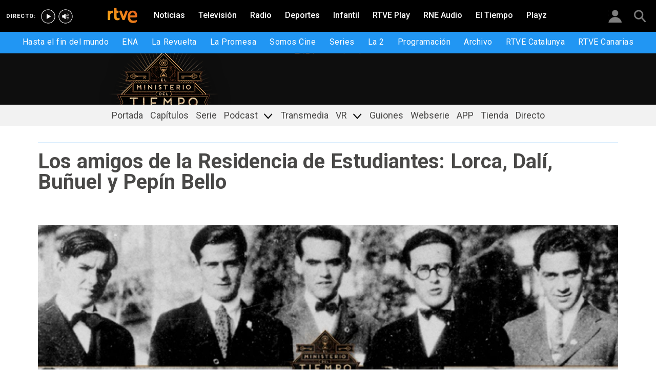

--- FILE ---
content_type: text/html; charset=utf-8
request_url: https://www.rtve.es/television/20150410/amigos-residencia-estudiantes-lorca-dali-bunuel-pepin-bello/1127160.shtml
body_size: 11543
content:

  <!DOCTYPE html>
  <!--[if lte IE 9]>
  <!DOCTYPE html PUBLIC "-//W3C//DTD HTML 4.01 Transitional//EN" "http://www.w3.org/TR/html4/loose.dtd">
  <![endif]-->
  <html lang="es" data-vsp="2.17.1" data-jsdomain=https://js2.rtve.es>
    
      <head>
        <!--[if lt IE 9]>
         <script type="text/javascript">
         document.createElement("nav");
         document.createElement("header");
         document.createElement("footer");
         document.createElement("section");
         document.createElement("article");
         document.createElement("aside");
         document.createElement("hgroup");
         </script>
         <link rel="stylesheet" href="https://css2.rtve.es/css/rtve.2015/rtve.oldie.css" media="all" />
         <![endif]-->
        
    <title>Los amigos de la Residencia de Estudiantes | RTVE.es</title>
    <meta content="text/html; charset=UTF-8" http-equiv="Content-Type" />
    <meta name="viewport" content="width=device-width,initial-scale=1.0,maximum-scale=2.0,user-scalable=1" />
    
	
		<meta name="author" content="RTVE.es">
	
	
		
				
				         
				  
			
		

		
	
		
				
				
				        <meta name="description" content="El Ministerio del Tiempo nos ha llevado a la Residencia de Estudiantes, cuna del Siglo de Plata español. En ella estudiaron y se conocieron. Más en RTVE.es"/>    
				         
				  
			
		

		
	
		
			<link rel="canonical" href="https://www.rtve.es/television/20150410/amigos-residencia-estudiantes-lorca-dali-bunuel-pepin-bello/1127160.shtml"/>
		

		
	
		
			
				<meta property="article:modified_time" content="2015-04-10T22:00:00+02:00"/>
			
		

		
			<meta property="og:updated_time" content="2015-04-10T22:00:00+02:00"/>
		
	
		
			
				<meta property="article:published_time" content="2015-04-10T22:00:00+02:00"/>
			
		

		
	
		
			
				<meta property="article:section" content="TELEVISIóN"/>
			
		

		
	
		
				
				
				        <meta name="author" content="RTVE.es"/>    
				         
				  
			
		

		
	
		
				
				
				        <meta name="Content-Language" content="es"/>    
				         
				  
			
		

		
	
		
				
				
				        <meta name="Content-Type" content="text/html; charset=UTF-8"/>    
				         
				  
			
		

		
	
		
				
				         
				  
			
		

		
	
		
				
				
				        <meta name="DC.date" content="2015-04-10T22:00:00+02:00"/>    
				         
				  
			
		

		
	
		
				
				
				        <meta name="DC.date.issued" content="2015-04-10T22:00:00+02:00"/>    
				         
				  
			
		

		
	
		
				
				
				        <meta name="DC.identifier" content="1127160"/>    
				         
				  
			
		

		
	
		
				
				
				        <meta name="DC.language" content="es"/>    
				         
				  
			
		

		
	
		
				
				
				        <meta name="DC.title" content="Los amigos de la Residencia de Estudiantes: Lorca, Dalí, Buñuel y Pepín Bello"/>    
				         
				  
			
		

		
	
		
				
				
				        <meta name="description_editorial" content="Los amigos de la Residencia de Estudiantes: Lorca, Dalí, Buñuel y Pepín Bello"/>    
				         
				  
			
		

		
	
		
				
				
				        <meta name="fb:app_id" content="78994661336"/>    
				         
				  
			
		

		
	
		
				
				
				        <meta name="generator" content="BBT bCube NX"/>    
				         
				  
			
		

		
	
		
				
				
				        <meta name="image_src" content="https://img.rtve.es/imagenes/amigos-residencia-estudiantes-lorca-dali-bunuel-pepin-bello/1428945789594.jpg"/>    
				         
				  
			
		

		
	
		
				
				
				        <meta name="last-modified" content="2015-04-10T22:00:00+02:00"/>    
				         
				
			        <meta name="date" content="2015-04-10T22:00:00+02:00"/>              
				  
			
		

		
	
		
				
				
				        <meta name="news_keywords" content="Reportajes históricos"/>    
				         
				  
			
		

		
	
		
			  

				
				<meta property="og:description" content="Los amigos de la Residencia de Estudiantes: Lorca, Dalí, Buñuel y Pepín Bello"/>
			
		

		
	
		
			
				<meta property="og:image:width" content="1280"/>
				<meta property="og:image:heigth" content="720"/>
			  

				
				<meta property="og:image" content="https://img.rtve.es/imagenes/amigos-residencia-estudiantes-lorca-dali-bunuel-pepin-bello/1428945789594.jpg"/>
			
		

		
	
		
			  

				
				<meta property="og:locale" content="es_ES"/>
			
		

		
	
		
			  

				
				<meta property="og:site_name" content="RTVE.es"/>
			
		

		
	
		
			  

				
				<meta property="og:title" content="Los amigos de la Residencia de Estudiantes: Lorca, Dalí, Buñuel y Pepín Bello"/>
			
		

		
	
		
			  

				
				<meta property="og:type" content="article"/>
			
		

		
	
		
			  

				
				<meta property="og:url" content="https://www.rtve.es/television/20150410/amigos-residencia-estudiantes-lorca-dali-bunuel-pepin-bello/1127160.shtml"/>
			
		

		
	
		
				
				
				        <meta name="publisher" content="RTVE.es"/>    
				         
				  
			
		

		
	
		
				
				
				        <meta name="robots" content="index,follow,max-image-preview:large"/>    
				         
				  
			
		

		
	
		
				
				
				        <meta name="RTVE.cat_principal" content="_Televisión Programas de TVE Series El Ministerio del Tiempo Secciones Reportajes históricos"/>    
				         
				  
			
		

		
	
		
				
				
				        <meta name="RTVE.tags_libres" content="_Reportajes históricos_"/>    
				         
				  
			
		

		
	
		
				
				
				        <meta name="RTVE.tipology" content="noticias"/>    
				         
				  
			
		

		
	
		
			  

			
				<meta name="twitter:card" content="summary"/>
			
		

		
	
		
			  

				
				<meta property="twitter:description" content="Los amigos de la Residencia de Estudiantes: Lorca, Dalí, Buñuel y Pepín Bello"/>
			
		

		
	
		
			  

			
				<meta name="twitter:image" content="https://img.rtve.es/imagenes/amigos-residencia-estudiantes-lorca-dali-bunuel-pepin-bello/1428945789594.jpg"/>
			
		

		
	
		
			  

			
				<meta name="twitter:site" content="rtve"/>
			
		

		
	
		
			  

				
				<meta property="twitter:title" content="Los amigos de la Residencia de Estudiantes: Lorca, Dalí, Buñuel y Pepín Bello"/>
			
		

		
	
		
			<link rel="amphtml" href="https://amp.rtve.es/television/20150410/amigos-residencia-estudiantes-lorca-dali-bunuel-pepin-bello/1127160.shtml"/>
		

		
	


        <link media="all" rel="stylesheet" href="https://css2.rtve.es/css/rtve.2019/rtve.compacts/p_final.content.television.desktp.css" type="text/css" />
    


      </head>
    

    
      <body class="p_final content television " id="bodyElem" data-uidtm="GTM-XGJJ" data-app="/mod_pf_news">
      <!--googleoff: all -->
        

 <section class="skip-content">
    <span class="ghost">Enlaces accesibilidad</span>
    <ul id="enlacesAccesibilidad" data-tipopag="pf">
        
        <li><a href="#topPage" class="ghost ghost-focusable">Saltar al contenido principal</a></li>
        
        <li><a href="/accesibilidad/" class="ghost ghost-focusable">Ir a la p&aacute;gina de accesibilidad</a></li>
        
        <li><a href="#footer" class="ghost ghost-focusable">Saltar al pie de p&aacute;gina</a></li>
        
    </ul>
</section>

        
    <div class="wrapper toplayer"></div>

        
    <div class="wrapper fixer auxheader">
  <div class="container">
      <span class="ico arrow above">
            <a title="" href="#bodyElem">
                <img src="https://img2.rtve.es/css/i/blank.gif" alt="">
                <span class="legend"></span>
            </a>
        </span>
        <ul class="services">
            <li id="bighead_users">
                <span class="ico users slidB beoff">
                    <a href="#" title="">
                        <img src="https://img2.rtve.es/css/i/blank.gif" alt="">
                        <span class="legend"></span>
                    </a>
                </span>
                <div class="blindBox"></div>
            </li>
            <li>
                <span class="ico seekr">
                    <a href="/buscador/" title="">
                        <img src="https://img2.rtve.es/css/i/blank.gif" alt="">
                        <span class="legend"></span>
                    </a>
                </span>
                <div class="blindBox"></div>
            </li>
        </ul>
    </div>
</div>

        
<script>
    window.addEventListener("load", function(event) {
        function scrollToAnchorWithOffset(anchorId) {
            var target = document.getElementById(anchorId);
            if (target) {
                var header = document.querySelector(".wrapper.mainheader");
                if (header) {
                    var headerHeight = header.offsetHeight;
                    var targetPosition = target.getBoundingClientRect().top + window.scrollY - (headerHeight + 30);
                    window.scrollTo({
                        top: targetPosition, 
                        left: 0, 
                        behavior: 'smooth'
                    });
                } else {
                    window.scrollTo({
                        top: target.getBoundingClientRect().top + window.scrollY, 
                        left: 0, 
                        behavior: 'smooth'
                    });
                }
            }
        }

        if (window.location.hash) {
            var anchorId = window.location.hash.substring(1); 
            scrollToAnchorWithOffset(anchorId); 
        }

        document.querySelectorAll('a[href^="#"]').forEach(function(anchor) {
            anchor.addEventListener("click", function(event) {
                event.preventDefault();
                var targetId = this.getAttribute("href").substring(1);
                scrollToAnchorWithOffset(targetId);
            });
        });
    });
</script>

    <div class="wrapper mainheader">
  <header class="navBox">
    <div class="container">
      <span class="ico blind slideL leftoff">
        <img src="https://img2.rtve.es/css/i/blank.gif" alt="menú principal" />
      </span>
      <span class="ico blind slideL lefton">
        <img src="https://img2.rtve.es/css/i/blank.gif" alt="menú principal" />
      </span>
      <nav class="blindBox"  data-cat='{"cont":"pf", "cat":"84891"}'  data-destpub="TELEVISION">
  <ul class="maintabs">
    
      
        <li class="tab_first">
          <a class="ico logo beoff" href="https://www.rtve.es/" title="Portada de RTVE.es">
            
            <img alt="Portada de RTVE.es" src="https://img2.rtve.es/css/rtve.commons/rtve.header.footer/i/logoRTVE.png"  />
          </a>
          
            
          
        </li>
      
    
      
        <li class="tab_direc playdirec">
          <a class="ico boton" href="https://www.rtve.es/play/videos/directo" title="Rtve Play en directo">
            
              <span class="tabH1">Rtve Play en directo</span>
            
            <img alt="Rtve Play en directo" src="https://img2.rtve.es/css/i/blank.gif"  />
          </a>
          
        </li>
      
    
      
        <li class="tab_direc playradiodirec">
          <a class="ico boton" href="https://www.rtve.es/play/radio" title="RNE Audio en directo ">
            
              <span class="tabH1">RNE Audio en directo </span>
            
            <img alt="RNE Audio en directo " src="https://img2.rtve.es/css/i/blank.gif"  />
          </a>
          
        </li>
      
    
      
        <li class="tab_infor">
          <a class="ico brows beoff" href="https://www.rtve.es/noticias/" title="Noticias">
            
              <span class="tabH1">Noticias</span>
            
            <img alt="Noticias" src="https://img2.rtve.es/css/i/blank.gif"  />
          </a>
          
            
          
        </li>
      
    
      
        <li class="tab_telev active">
          <a class="ico brows beoff be_on" href="https://www.rtve.es/television/" title="Televisión">
            
              <span class="tabH1">Televisión</span>
            
            <img alt="Televisión" src="https://img2.rtve.es/css/i/blank.gif"  class = "ico"  />
          </a>
          
            
  <div class="blindBox beoff be_on">
    <ul>
      
        
        <li>
          <span class="ico ">
            <a href="https://www.rtve.es/play/hasta-fin-mundo/" title="Hasta el fin del mundo">
              <span>Hasta el fin del mundo</span>
              <img src="https://img2.rtve.es/css/i/blank.gif" alt="desplegable" />
            </a>
          </span>
          
        </li>
        
      
        
        <li>
          <span class="ico ">
            <a href="https://www.rtve.es/play/videos/ena-la-reina-victoria-eugenia/" title="ENA">
              <span>ENA</span>
              <img src="https://img2.rtve.es/css/i/blank.gif" alt="desplegable" />
            </a>
          </span>
          
        </li>
        
      
        
        <li>
          <span class="ico ">
            <a href="https://www.rtve.es/play/la-revuelta/" title="La Revuelta">
              <span>La Revuelta</span>
              <img src="https://img2.rtve.es/css/i/blank.gif" alt="desplegable" />
            </a>
          </span>
          
        </li>
        
      
        
        <li>
          <span class="ico ">
            <a href="https://www.rtve.es/play/videos/la-promesa/" title="La Promesa">
              <span>La Promesa</span>
              <img src="https://img2.rtve.es/css/i/blank.gif" alt="desplegable" />
            </a>
          </span>
          
        </li>
        
      
        
        <li>
          <span class="ico ">
            <a href="https://www.rtve.es/television/somos-cine/" title="Somos cine">
              <span>Somos Cine</span>
              <img src="https://img2.rtve.es/css/i/blank.gif" alt="desplegable" />
            </a>
          </span>
          
        </li>
        
      
        
        <li>
          <span class="ico ">
            <a href="https://www.rtve.es/television/series/" title="Series TVE">
              <span>Series</span>
              <img src="https://img2.rtve.es/css/i/blank.gif" alt="desplegable" />
            </a>
          </span>
          
        </li>
        
      
        
        <li>
          <span class="ico ">
            <a href="https://www.rtve.es/play/la-2/" title="La 2">
              <span>La 2</span>
              <img src="https://img2.rtve.es/css/i/blank.gif" alt="desplegable" />
            </a>
          </span>
          
        </li>
        
      
        
        <li>
          <span class="ico ">
            <a href="https://www.rtve.es/play/guia-tve/" title="Programación televisión">
              <span>Programación</span>
              <img src="https://img2.rtve.es/css/i/blank.gif" alt="desplegable" />
            </a>
          </span>
          
        </li>
        
      
        
        <li>
          <span class="ico ">
            <a href="https://www.rtve.es/play/archivo/" title="Archivo RTVE">
              <span>Archivo</span>
              <img src="https://img2.rtve.es/css/i/blank.gif" alt="desplegable" />
            </a>
          </span>
          
        </li>
        
      
        
        <li>
          <span class="ico ">
            <a href="https://www.rtve.es/catalunya/" title="RTVE Catalunya">
              <span>RTVE Catalunya</span>
              <img src="https://img2.rtve.es/css/i/blank.gif" alt="desplegable" />
            </a>
          </span>
          
        </li>
        
      
        
        <li>
          <span class="ico ">
            <a href="https://www.rtve.es/television/tve-canarias/" title="RTVE Canarias">
              <span>RTVE Canarias</span>
              <img src="https://img2.rtve.es/css/i/blank.gif" alt="desplegable" />
            </a>
          </span>
          
        </li>
        
      
        
        <li>
          <span class="ico ">
            <a href="https://www.rtve.es/television/tve-internacional/" title="">
              <span>TVE Internacional</span>
              <img src="https://img2.rtve.es/css/i/blank.gif" alt="desplegable" />
            </a>
          </span>
          
        </li>
        
      
    </ul>
  </div>

          
        </li>
      
    
      
        <li class="tab_radio">
          <a class="ico brows beoff" href="https://www.rtve.es/radio/" title="Radio">
            
              <span class="tabH1">Radio</span>
            
            <img alt="Radio" src="https://img2.rtve.es/css/i/blank.gif"  class = "ico"  />
          </a>
          
            
          
        </li>
      
    
      
        <li class="tab_sport">
          <a class="ico brows beoff" href="https://www.rtve.es/deportes/" title="Deportes">
            
              <span class="tabH1">Deportes</span>
            
            <img alt="Deportes" src="https://img2.rtve.es/css/i/blank.gif"  class = "ico"  />
          </a>
          
            
          
        </li>
      
    
      
        <li class="tab_child">
          <a class="ico brows beoff" href="https://www.rtve.es/infantil/" title="Infantil">
            
              <span class="tabH1">Infantil</span>
            
            <img alt="Infantil" src="https://img2.rtve.es/css/i/blank.gif"  class = "ico"  />
          </a>
          
            
          
        </li>
      
    
      
        <li class="tab_carta">
          <a class="ico brows beoff" href="https://www.rtve.es/play/" title="RTVE Play">
            
              <span class="tabH1">RTVE Play</span>
            
            <img alt="RTVE Play" src="https://img2.rtve.es/css/i/blank.gif"  class = "ico"  />
          </a>
          
        </li>
      
    
      
        <li class="tab_carta">
          <a class="ico brows beoff" href="https://www.rtve.es/play/radio" title="RNE Audio">
            
              <span class="tabH1">RNE Audio</span>
            
            <img alt="RNE Audio" src="https://img2.rtve.es/css/i/blank.gif"  class = "ico"  />
          </a>
          
        </li>
      
    
      
        <li class="tab_weath">
          <a class="ico brows beoff" href="https://www.rtve.es/eltiempo/" title="El Tiempo">
            
              <span class="tabH1">El Tiempo</span>
            
            <img alt="El Tiempo" src="https://img2.rtve.es/css/i/blank.gif"  class = "ico"  />
          </a>
          
        </li>
      
    
      
        <li class="tab_playz">
          <a class="ico brows beoff" href="https://www.rtve.es/playz/" title="Playz">
            
              <span class="tabH1">Playz</span>
            
            <img alt="Playz" src="https://img2.rtve.es/css/i/blank.gif"  class = "ico"  />
          </a>
          
        </li>
      
    
  </ul>
</nav>

    </div>
  </header>
</div>
    


        
    <div id="topPage" class="wrapper mainbodier">
        <div class="grid prevPage"></div>
        <div class="grid currPage fronPage">
            


<main data-cat-uids="TETVE-TEPROGRA-TEPSERIES-TESMINTIE-TEMINSECC-TESREPTAH" >
	
		<div class="wrapper subheader">
  
  <!--subcabecera :: incluye tercer nivel dinamico-->
  
  
  <link media="all" rel="stylesheet"
    href="https://css2.rtve.es/css/rtve.2015/rtve.commons/rtve.header.footer/desktp.subheader.css" type="text/css" />
  
  
  <link media="all" rel="stylesheet" href="https://css2.rtve.es/css/rtve.2015.television/rtve.series/ministerio-tiempo/min-tiempo.desktp.cab.css" type="text/css" />
  
  

  <header class="navBox spechead">
    
    <div class="container">
      
      <strong class="falseH1">
        
        <a href="https://www.rtve.es/television/ministerio-del-tiempo/"
          aria-label="El ministerio del tiempo"
          >
          
          
          <span class="ima logoima">
            <img src="https://css2.rtve.es/css/rtve.2015.television/rtve.series/ministerio-tiempo/i/ministerio-tiempo_logo.png"
              alt="" />
          </span>
          
          
          <span>El ministerio del tiempo</span>
          
          
        </a>
        
      </strong>
      
      
      
      
      
      <aside class="emisBox">
        <div class="listadoBox">
          <span class="cell txtBox">
            

          </span>
        </div>
      </aside>
      

    </div>
    
    <button class="ico arrow slidB beoff">
      <img src="https://img2.rtve.es/css/i/blank.gif" alt="desplegable" />
    </button>
    <nav class="blindBox">
      <ul>
        
  
  <li class=""
  >
    <span class="ico ">
      <a 
        href="https://www.rtve.es/television/ministerio-del-tiempo/" 
        title="El ministerio del tiempo"
        
      >
        <span>Portada</span>
        <img src="https://img2.rtve.es/css/i/blank.gif" alt="desplegable" />
      </a>
    </span>
    
  </li>
  

  
  <li class=""
  >
    <span class="ico ">
      <a 
        href="https://www.rtve.es/alacarta/videos/el-ministerio-del-tiempo/" 
        title=""
        
      >
        <span>Capítulos</span>
        <img src="https://img2.rtve.es/css/i/blank.gif" alt="desplegable" />
      </a>
    </span>
    
  </li>
  

  
  <li class=""
  >
    <span class="ico ">
      <a 
        href="https://www.rtve.es/television/ministerio-del-tiempo/la-serie/" 
        title="La serie El ministerio del tiempo"
        
      >
        <span>Serie</span>
        <img src="https://img2.rtve.es/css/i/blank.gif" alt="desplegable" />
      </a>
    </span>
    
  </li>
  

  
  <li class=""
  >
    <span class="ico arrow slidB beoff">
      <a 
        href="https://www.rtve.es/television/ministerio-del-tiempo/podcast/" 
        title="El Ministerio del Tiempo - podcast"
        
      >
        <span>Podcast</span>
        <img src="https://img2.rtve.es/css/i/blank.gif" alt="desplegable" />
      </a>
    </span>
    
      <div class="blindBox">
        <ul>
          
          
          <li class=""
            >
            <span class="ico">
              <a
                href="https://www.rtve.es/television/ministerio-del-tiempo/podcast/tiempo-de-valientes/"
                title=""
                
              >
                <span>Tiempo de valientes</span>
              </a>
            </span>
          </li>
          
          
          
          <li class=""
            >
            <span class="ico">
              <a
                href="https://www.rtve.es/television/ministerio-del-tiempo/podcast/una-llamada-tiempo/"
                title=""
                
              >
                <span>Una llamada a tiempo</span>
              </a>
            </span>
          </li>
          
          
        </ul>
      </div>
    
  </li>
  

  
  <li class=""
  >
    <span class="ico ">
      <a 
        href="https://www.rtve.es/television/ministerio-del-tiempo/transmedia/" 
        title=""
        
      >
        <span>Transmedia</span>
        <img src="https://img2.rtve.es/css/i/blank.gif" alt="desplegable" />
      </a>
    </span>
    
  </li>
  

  
  <li class=""
  >
    <span class="ico arrow slidB beoff">
      <a 
        href="https://www.rtve.es/television/ministerio-del-tiempo/vr/" 
        title=""
        
      >
        <span>VR</span>
        <img src="https://img2.rtve.es/css/i/blank.gif" alt="desplegable" />
      </a>
    </span>
    
      <div class="blindBox">
        <ul>
          
          
          <li class=""
            >
            <span class="ico">
              <a
                href="https://www.rtve.es/television/ministerio-del-tiempo/vr/primera-temporada/"
                title=""
                
              >
                <span>El tiempo en tus manos</span>
              </a>
            </span>
          </li>
          
          
          
          <li class=""
            >
            <span class="ico">
              <a
                href="https://www.rtve.es/television/ministerio-del-tiempo/vr/segunda-temporada/"
                title=""
                
              >
                <span>Salva el tiempo</span>
              </a>
            </span>
          </li>
          
          
          
          <li class=""
            >
            <span class="ico">
              <a
                href="https://www.rtve.es/television/ministeriovr/english/"
                title=""
                
              >
                <span>Save the time</span>
              </a>
            </span>
          </li>
          
          
        </ul>
      </div>
    
  </li>
  

  
  <li class=""
  >
    <span class="ico ">
      <a 
        href="https://www.rtve.es/television/ministerio-del-tiempo/guiones/" 
        title="Los guiones"
        
      >
        <span>Guiones</span>
        <img src="https://img2.rtve.es/css/i/blank.gif" alt="desplegable" />
      </a>
    </span>
    
  </li>
  

  
  <li class=""
  >
    <span class="ico ">
      <a 
        href="https://www.rtve.es/television/ministerio-del-tiempo/webserie/" 
        title=""
        
      >
        <span>Webserie</span>
        <img src="https://img2.rtve.es/css/i/blank.gif" alt="desplegable" />
      </a>
    </span>
    
  </li>
  

  
  <li class=""
  >
    <span class="ico ">
      <a 
        href="https://www.rtve.es/television/ministerio-del-tiempo/aplicacion" 
        title="Aplicación de El Ministerio del Tiempo"
        
      >
        <span>APP</span>
        <img src="https://img2.rtve.es/css/i/blank.gif" alt="desplegable" />
      </a>
    </span>
    
  </li>
  

  
  <li class=""
  >
    <span class="ico ">
      <a 
        href="https://www.rtve.es/television/ministerio-del-tiempo/la-tienda-oficial/" 
        title="La tienda"
        
      >
        <span>Tienda</span>
        <img src="https://img2.rtve.es/css/i/blank.gif" alt="desplegable" />
      </a>
    </span>
    
  </li>
  

  
  <li class=""
  >
    <span class="ico ">
      <a 
        href="https://www.rtve.es/television/ministerio-del-tiempo/directo/" 
        title=""
        
      >
        <span>Directo</span>
        <img src="https://img2.rtve.es/css/i/blank.gif" alt="desplegable" />
      </a>
    </span>
    
  </li>
  


      </ul>
    </nav>
    
  </header>
</div>
    
	<div class="wrapper bodier">

		<div class="container">
			<div id="newsContainer" class="pf_contentBox telev">
				
					

    <script type="application/ld+json">
        {
            "@context": "https://schema.org",
            "@type": "BreadcrumbList",
            "itemListElement": [{
                    "@type": "ListItem",
                    "position": 1,
                    "name": "Los amigos de la Residencia de Estudiantes: Lorca, Dalí, Buñuel y Pepín Bello",
                    "item": "https://www.rtve.es/television/20150410/amigos-residencia-estudiantes-lorca-dali-bunuel-pepin-bello/1127160.shtml"
                }]
        }
    </script>

    <!--googleon: all-->
	<nav class="breadtabs">
		<ul>
			
		</ul>
	</nav>


				
				<script type="application/ld+json">
					{
					"@context": "http://schema.org",
					"@type": "NewsArticle",
					"headline": "Los amigos de la Residencia de Estudiantes: Lorca, Dalí, Buñuel y Pepín Bello",
					"description": "El Ministerio del Tiempo nos ha llevado a la Residencia de Estudiantes, cuna del Siglo de Plata español. En ella estudiaron y se conocieron. Más en RTVE.es",
					"articleSection": "Reportajes históricos",
					"datePublished": "2015-04-10T22:00:00+02:00",
					"dateModified": "2015-04-10T22:00:00+02:00",
					"image": {
						"@type": "ImageObject",
						"url": "https://img2.rtve.es/n/1127160"
						,
						"width": 1280
						,
						"height": 720
					},
					"author":
						
						{
						"@type": "Person",
						"name": "RTVE.es",
						"affiliation": {
							"@type": "Organization",
							"name": "RTVE",
							"logo": {
							"@type": "ImageObject",
							"url": "https://img2.rtve.es/css/rtve.2015.apps/rtve.amp/logo_RTVEnoticias_amp.png",
							"width": "198",
							"height": "32"
							}
						}
					},
						

					"locationCreated": {
						"@type": "Place",
						"name": "España"
					},
					"mainEntityOfPage": {
						"@type": "WebPage",
						"@id": "https://www.rtve.es/television/20150410/amigos-residencia-estudiantes-lorca-dali-bunuel-pepin-bello/1127160.shtml"
					},
					"publisher": {
						"@type": "Organization",
						"name": "RTVE.es",
						"logo": {
						"@type": "ImageObject",
						"url": "https://img2.rtve.es/css/rtve.2015.apps/rtve.amp/logo_RTVEnoticias_amp.png",
						"width": 198,
						"height": 32
						}
					}
					}
					</script>

				<article data-lang=es data-id="1127160" data-url="https://www.rtve.es/television/20150410/amigos-residencia-estudiantes-lorca-dali-bunuel-pepin-bello/1127160.shtml" data-relativeurl="https://www.rtve.es/television/20150410/amigos-residencia-estudiantes-lorca-dali-bunuel-pepin-bello/1127160.shtml" data-category="{&quot;id&quot;:&quot;84891&quot;,&quot;parent&quot;:&quot;TE_TVE&quot;,&quot;name&quot;:&quot;Reportajes históricos&quot;}" class="mark article">
					<div class="falseH1">
					
						
					

						<h1 id="h1_maincontent">
							<span class="maintitle">Los amigos de la Residencia de Estudiantes: Lorca, Dalí, Buñuel y Pepín Bello</span>
						</h1>
					</div>

					<div class="summary">
						
					</div>
					
					
						<figure class="figure">
							
								
							

							

							

							







<div class="mediaBox imageBox "
	data-assetid="3088911_es_imagens"
	data-sust="false"
	data-autoplay="true"
	data-location="alacarta_videos"
	data-related="true"
	data-id="3088911"
	
	
	
    itemprop="Image"
    itemscope
    itemtype="http://schema.org/ImageObject"
	
	
>
	
		
		
				
		
		
		
		<meta itemprop="contentUrl" content="https://img.rtve.es/i/mdt-residencia_1428945789594.jpg" />
		
			
	

	
	
		
		
		
		
		
		
			
			
				
					
					
				
			
		
		
						
			<span class="ima T H f16x9"  itemtype="https://schema.org/ImageObject">
				
					<meta itemprop="description" content="mdt-residencia" />
					<meta itemprop="url" content="https://img2.rtve.es/n/1127160?w=1600" />
					<meta itemprop="width" content="1600" />
					<meta itemprop="height" content="900" />
				
				<img src="https://img2.rtve.es/n/1127160?w=1600" itemprop="image" alt="mdt-residencia" title="mdt-residencia" />
			</span>
			
		
	
	
	
		<span class="ico image">
			<img src="https://img2.rtve.es/css/i/blank.gif" alt="" />

			
		</span>
	
	
	

	

</div>



							
								
							

						</figure>
						
					
						<header class="preBody">
							
								<div class="signBox" data-items="0">
									<strong class="author firma">RTVE.es</strong>
								</div>
							
							<div class="dataBox">
									
										<time class="pubBox" datetime="&nbsp;2015-04-10T22:00:00+02:00&nbsp;">
																				<span class="datpub">10.04.2015</span>
																				<span aria-hidden="true">&nbsp;&#124;&nbsp;</span>
											
																				<span class="datrev">&nbsp;22:00&nbsp;</span>
																				</span>
																				
										</time>
									
								
								<ul class="shareBox">
									<li>
										<a class="icon-label tooltip fcebk" title="[ventana emergente] compartir en Facebook" target="_blank" href="https://www.facebook.com/sharer/sharer.php?u=https://www.rtve.es/television/20150410/amigos-residencia-estudiantes-lorca-dali-bunuel-pepin-bello/1127160.shtml&amp;" aria-label="Compartir contenido en Facebook [ventana emergente]">
											<span class="rtve-icons"></span>
											<strong>Facebook</strong>
										</a>
									</li>
									<li>
										<a class="icon-label tooltip equis" title="[ventana emergente] compartir en X" target="_blank" href="https://twitter.com/intent/tweet?url=https://www.rtve.es/n/1127160/&text=Los%20amigos%20de%20la%20Residencia%20de%20Estudiantes%3A%20Lorca%2C%20Dal%C3%AD%2C%20Bu%C3%B1uel%20y%20Pep%C3%ADn%20Bello&via=rtve" aria-label="Compartir contenido en X (Twitter) [ventana emergente]">
											<span class="rtve-icons"></span>
											<strong>X</strong>
										</a>
									</li>
									<li>
										<a class="icon-label tooltip blsky" title="[ventana emergente] compartir en Bluesky" target="_blank" href="https://bsky.app/intent/compose?text=Los%20amigos%20de%20la%20Residencia%20de%20Estudiantes%3A%20Lorca%2C%20Dal%C3%AD%2C%20Bu%C3%B1uel%20y%20Pep%C3%ADn%20Bello%20https://www.rtve.es/n/1127160/" aria-label="Compartir contenido en Bluesky [ventana emergente]">
												<span class="rtve-icons"></span>
												<strong>Bluesky</strong>
										</a>
									</li>		
									<li>
										<a class="icon-label tooltip whats hddn_desktp" title="[ventana emergente] compartir en WhatsApp" target="_blank" href="whatsapp://send?text=Los%20amigos%20de%20la%20Residencia%20de%20Estudiantes%3A%20Lorca%2C%20Dal%C3%AD%2C%20Bu%C3%B1uel%20y%20Pep%C3%ADn%20Bello%20-%20https://www.rtve.es/television/20150410/amigos-residencia-estudiantes-lorca-dali-bunuel-pepin-bello/1127160.shtml" data-action="share/whatsapp/share" aria-label="Compartir contenido en WhatsApp [ventana emergente]">
											<span class="rtve-icons"></span>
											<strong>WhatsApp</strong>
										</a>
										<a class="icon-label tooltip whats hddn_mobile" title="[ventana emergente] compartir en WhatsApp" target="_blank" href="https://web.whatsapp.com/send?text=Los%20amigos%20de%20la%20Residencia%20de%20Estudiantes%3A%20Lorca%2C%20Dal%C3%AD%2C%20Bu%C3%B1uel%20y%20Pep%C3%ADn%20Bello%20-%20https://www.rtve.es/television/20150410/amigos-residencia-estudiantes-lorca-dali-bunuel-pepin-bello/1127160.shtml" data-action="share/whatsapp/share" aria-label="Compartir contenido en WhatsApp [ventana emergente]">
											<span class="rtve-icons"></span>
											<strong>WhatsApp</strong>
										</a>
									</li>
									<li>
										<button class="icon-label links tooltip blind" name="urlcopy" tabindex="0" aria-label="Copiar enlace al contenido" data-htmlurl="https://www.rtve.es/television/20150410/amigos-residencia-estudiantes-lorca-dali-bunuel-pepin-bello/1127160.shtml">
											<span class="rtve-icons"></span>
											<strong>Copiar enlace</strong>
										</button>
										<span role="status" class="blindBox toolBox">
											<img src="[data-uri]" alt="">
											<strong>La dirección de esta página ha sido copiada en su portapapeles</strong>
										</span>
									</li>
									<li>
										<button class="icon-label bmark tooltip blind" title="Guardar en mi lista" href="/usuarios/addToPlayList.shtml?contentID=1127160&tipology=noticia&historic=false&added=true" data-item='{"id":1127160, "contentType":"noticia"}' name="bookmark" aria-label="Guardar el contenido en mi lista">
											<span class="rtve-icons"></span>
											<strong>Guardar en mi lista</strong>
										</button>
										<span role="status" class="blindBox toolBox tooltip">
											<img src="[data-uri]" alt="">
											<strong>El contenido ha sido guardado en su lista</strong>
										</span>
									</li>	
								</ul>
								
							</div>
					</header>

					<div class="mainContent hid_email">
						<div class="artBody">
							

							 <p><em>El Ministerio del Tiempo</em> nos ha llevado a la <strong>Residencia de Estudiantes</strong>, cuna del <strong>Siglo de Plata espa&#xF1;ol</strong>. En ella estudiaron y se conocieron <strong>Rafael Alberti, Juan Ram&#xF3;n Jim&#xE9;nez, Pep&#xED;n Bello, Federico Garc&#xED;a Lorca, Lu&#xED;s Bu&#xF1;uel o Salvador Dal&#xED;</strong> entre otros &#xBF;C&#xF3;mo eran aquellos j&#xF3;venes en los locos a&#xF1;os 20?</p><div class="section"><h2 class="ladillo">&#xBF;Por qu&#xE9; Lu&#xED;s Bu&#xF1;uel iba ense&#xF1;ando torso?</h2><figure class="incluBox size_100 C">
    <div class="mediaBox imageBox">
        <img src=" http://img.rtve.es/contenidos/ministeriotiempo/BU&#xD1;UEL.jpg" alt>
    </div>
    <figcaption></figcaption>
</figure><p>El director m&#xE1;s grande del cine espa&#xF1;ol, como dice nuestro Juli&#xE1;n, lleg&#xF3; a Madrid desde Zaragoza a los 17 a&#xF1;os para entrar en la universidad. Ven&#xED;a decidido a estudiar <strong>Ingenier&#xED;a Agr&#xF3;noma</strong>, el deseo de su padre. </p><p>Muy pronto empez&#xF3; a interesarse por el <strong>naturismo</strong>. As&#xED; que decidi&#xF3; ir con la <strong>ropa justa e incluso vari&#xF3; su dieta</strong>. Cuentan que se lavaba con agua helada para respetar hasta el &#xFA;ltimo detalle de esta corriente...&#xA1;Era pr&#xE1;cticamente un <strong>espartano</strong>!</p><p>Empez&#xF3; en 1920 a estudiar entomolog&#xED;a, pero muy pronto <strong>se cambi&#xF3; a Filosof&#xED;a y Letras y se licenci&#xF3; en Historia. </strong></p><p>Sus mejores amigos eran Dal&#xED;, Lorca, Alberti y Juan Ram&#xF3;n Jim&#xE9;nez. Juntos participaban en el cine-club de la Residencia e incluso <strong>ten&#xED;an un grupo de teatro. </strong> Su representaci&#xF3;n de <strong>Don Juan Tenorio</strong> (versi&#xF3;n Generaci&#xF3;n del 27) es cierta. Les encantaba hacer versiones delirantes del cl&#xE1;sico. </p></div>
<div class="section"><h2 class="ladillo">Pep&#xED;n Bello el artista sin obras de arte</h2><p>Otro miembro del grupo era <strong>Pep&#xED;n Bello</strong>. Fue el que m&#xE1;s tiempo estuvo en la Residencia, entr&#xF3; con tan solo 11 a&#xF1;os, y vivi&#xF3; hasta los 103. </p><p>Hijo de una familia acomodada<strong>, estudi&#xF3; Medicina</strong>. Nunca fue un artista como tal, pero siempre se preocup&#xF3; por la cultura y por los movimientos vanguardistas. Se dec&#xED;a de &#xE9;l que era &quot;<strong>El arquetipo genial del artista hispano sin obras.&quot;</strong></p><p>En 2004, se le entreg&#xF3; la Medalla de Oro al m&#xE9;rito en las Bellas Artes. </p></div><div class="section"><h2 class="ladillo">Dal&#xED;, el hombre que rechaz&#xF3; el amor de Federico Garc&#xED;a Lorca</h2><figure class="incluBox size_100 C">
    <div class="mediaBox imageBox">
        <img src=" http://img.rtve.es/contenidos/ministeriotiempo/dali.jpg" alt>
    </div>
    <figcaption></figcaption>
</figure><p>Lleg&#xF3; a Madrid para estudiar en la <strong>Real Academia de Bellas Artes de San Fernando. </strong> Ya por aquel entonces era un tipo exc&#xE9;ntrico, <strong>vest&#xED;a como si fuera un artista victoriano. </strong></p><p><strong>Su mejor amigo era Federico Garc&#xED;a Lorca. </strong> El problema es que el poeta granadino estaba profundamente <strong>enamorado de &#xE9;l y Dal&#xED; nunca le pudo corresponder. </strong></p><p>No termin&#xF3; sus estudios en la Real Academia porque antes de los ex&#xE1;menes finales fue expulsado por su arrogancia. Afirmaba que no hab&#xED;a nadie capacitado para evaluarle. </p><p>Era un genio. Mezclaba las t&#xE9;cnicas tradicionales con las vanguardias m&#xE1;s rompedoras. Entre sus pintores favoritos. <strong>Zurbar&#xE1;n y Vel&#xE1;zquiez. </strong></p></div>
<div class="section"><h2 class="ladillo">Federico Garc&#xED;a Lorca en la Residencia de Estudiantes</h2><figure class="incluBox size_100 C">
    <div class="mediaBox imageBox">
        <img src="http://img.rtve.es/contenidos/ministeriotiempo/lorca.jpg" alt>
    </div>
    <figcaption></figcaption>
</figure><p>Lorca v<strong>ivi&#xF3; en la Residencia desde 1919 hasta 1926, </strong> aunque pasaba largas temporadas en Granada. En Madrid, conoci&#xF3; a Juan Ram&#xF3;n Jim&#xE9;nez, era el Director de Ediciones de la Residencia de Estudiantes, e influy&#xF3; notablemente en su poes&#xED;a. </p><p>La amistad con Dal&#xED; tambi&#xE9;n se nota en sus obras. Pas&#xF3; en casa de su familia la Semana Santa de 1925 y una larga temporada en Cadaqu&#xE9;s en 1927. De aquellas vivencias viene <strong>&quot;Oda a Salvador Dal&#xED;&quot;</strong>. El pintor anim&#xF3; a su amigo para que tambi&#xE9;n dibujara. <strong>Lorca lleg&#xF3; a exponer sus obras pict&#xF3;ricas en Galleries Dalmau, Barcelona</strong>.Y Dal&#xED; hizo sus pinitos como poeta. </p></div>
 
						</div>
					</div>
				</article>

					
						

<aside class="totem">
	<div class="totemBox">
		
			

			

			<ul>
				
				

					
					
						
					

					<li class="cell first">
						<article class="mod">
													
							<div class="mainBox">
								<div class="anteBox"></div>
								







<div class="mediaBox imageBox "
	data-assetid="3088911_es_imagens"
	data-sust="false"
	data-autoplay="true"
	data-location="alacarta_videos"
	data-related="true"
	data-id="3088911"
	
	
	
	
>
	

	
	
		
		
		
		
		
		
		
						
			<span class="ima T H f16x9"  >
				
				<img src="https://img2.rtve.es/i/?w=800&amp;i=1428945789594.jpg" itemprop="image" alt="La Residencia de Estudiantes y algunos miembros de la Generación del 27" title="mdt-residencia" />
			</span>
			
		
	
	
	
	<a href="https://img.rtve.es/imagenes/mdt-residencia/1428945789594.jpg" title="Imagen: mdt-residencia">
	
		<span class="ico image">
			<img src="https://img2.rtve.es/css/i/blank.gif" alt="" />

			
		</span>
	
	</a>
	
	
	

	

</div>


								<div class="txtBox">
									<h3>
										<span class="maintitle">
											mdt-residencia
										</span>
									</h3>
									<span class="datpub">13.04.2015</span>
								</div>
							</div>

						</article>
					</li>
					
				
			</ul>
		 
		
	
	
	

	</div>
</aside>

<script>
(function () {
    try {
		var PLACEHOLDER = "https://img2.rtve.es/css/rtve.2020.rtve/i/generica_rtve.jpg";
        var imgs = document.querySelectorAll(
			'.totem .mediaBox.audioBox .ima img, .totem .mediaBox.videoBox .ima img'
		);

        function applyPlaceholder(img) {
            try {
                // Mantener el espacio 16:9, pero evitar icono roto
                img.removeAttribute('srcset');
                img.removeAttribute('sizes');
                img.src = PLACEHOLDER;

                // Marcar para estilos (opcional)
                var ima = img.closest ? img.closest('.ima') : null;
                if (ima) ima.classList.add('no_thumb');
            } catch (e) {}
        }

        for (var i = 0; i < imgs.length; i++) {
            (function (img) {
                // Si ya está cargada y rota
                if (img.complete && img.naturalWidth === 0) {
                    applyPlaceholder(img);
                    return;
                }

                // Si falla a partir de ahora
                img.addEventListener('error', function () {
                    applyPlaceholder(img);
                });
            })(imgs[i]);
        }
    } catch (e) {
        // no romper nada si algo falla
    }
})();
</script>


<!--googleoff: all-->


					

					
				<div class="mod promo_mod" data-size="36402" data-conf=""></div>
			</div>

			<aside class="pf_flipperBox"></aside>
			<div class="DatosContainer" data-id="1127160" data-tipo="television_RTV_NOTICIA"></div>
		</div>
	</div>
</main>

            <div class="container">
               
                <section data-tipo="mod_top" class="grid g2 backed arrays simply" >
                    
                        
                    
                 </section>
                
                <div class="wrapper shortBox">
	<div class="container">
	
		<strong>Es noticia:</strong>
		<!-- Result list -->
		<ul>
	
		<li><a href="https://www.rtve.es/noticias/20260123/premios-feroz-2026-directo-video-lista-completa-ganadores-cronica/16907818.shtml" title="Premios Feroz 2026">Premios Feroz 2026</a></li>
	
		<li><a href="https://www.rtve.es/deportes/20260124/real-madrid-barcelona-directo-resumen-resultado-final-supercopa-espana-femenina/16905903.shtml" title="Real Madrid Barcelona">Real Madrid Barcelona</a></li>
	
		<li><a href="https://www.rtve.es/noticias/20260124/accidente-tren-adamuz-cordoba-barcelona-directo-ultima-hora-reacciones/16908318.shtml" title="Accidentes de tren">Accidentes de tren</a></li>
	
		<li><a href="https://www.rtve.es/deportes/20260123/villarreal-real-madrid-directo-resumen-resultado-liga-jornada-21/16906871.shtml" title="Villarreal Real Madrid">Villarreal Real Madrid</a></li>
	
		<li><a href="https://www.rtve.es/noticias/20260124/agentes-del-ice-disparan-contra-otra-persona-ciudad-mineapolis/16908698.shtml" title="Mineápolis">Mineápolis</a></li>
	
		<li><a href="https://www.rtve.es/deportes/20260124/espana-dinamarca-directo-resumen-resultado-europeo-masculino-balonmano/16903585.shtml" title="España Dinamarca">España Dinamarca</a></li>
	
		<li><a href="https://www.rtve.es/noticias/20260122/matan-centenario-ejemplar-quebrantahuesos-introducido-picos-europa/16905183.shtml" title="Quebrantahuesos Centenario">Quebrantahuesos Centenario</a></li>
	
		<li><a href="https://www.rtve.es/noticias/20260123/guerra-ucrania-rusia-directo-23-enero/16906107.shtml" title="Guerra Ucrania - Rusia">Guerra Ucrania - Rusia</a></li>
	
		<li><a href="https://www.rtve.es/noticias/ultimas-noticias/" title="Últimas noticias">Últimas noticias</a></li>
	
</ul>

	
	</div>
</div>

            </div>
        </div>
        <div class="grid nextPage"></div>
    </div>

    <div id="stats" class="hddn" style="display: none;">
	<span id="ganalytics" data-content="/television/programas-de-tve/series/el-ministerio-del-tiempo/secciones/reportajes-historicos/?cad=CTV_LA1"></span>
	<span id="comscore" data-content="/television/programas-de-tve/series/el-ministerio-del-tiempo/secciones/reportajes-historicos/?cad=CTV_LA1"></span>
	<span id="omniture" data-json='{"eVar4":"Programas de TVE","eVar5":"Series","eVar2":"WEB","eVar3":"Television","eVar8":"Reportajes historicos","eVar6":"El Ministerio del Tiempo","eVar7":"Secciones","hier1":"WEB |Television|Programas de TVE|Series|El Ministerio del Tiempo|Secciones|Reportajes historicos","channel":"Television"}'></span>
	<span id="usertracker" data-json='{"digitalData":{"page":{"category":{"pageType":"noticia","topics":"","primaryCategory":"Television/Programas de TVE/Series/El Ministerio del Tiempo/Secciones/Reportajes historicos","channel":"la1"},"pageInfo":{"title":"Los amigos de la Residencia de Estudiantes: Lorca, Dali, Bunuel y Pepin Bello","pageID":"1127160","language":"es-ES","sysEnv":"web"}},"pageInstanceID":"https://www.rtve.es/n/1127160/"}}'></span>
</div>


        
          







    
    
    


<!-- FOOTER -->
<script type="application/ld+json">
{
  "@context": "http://schema.org/",
  "@type": "Organization",
  "name": "RTVE.es",
  "url": "https://www.rtve.es/",
  "logo":{
      "@type":"ImageObject",
      "url":"https://img2.rtve.es/css/rtve.commons/rtve.header.footer/i/logoRTVE.png"
    }
}
</script>
<div class="wrapper footer" id="footer" data-locale="ES" data-jsdomain="https://js2.rtve.es">
    <div class="container">
        <ul>
            <li>
                <a href="https://www.rtve.es/" title="Ir a portada principal de la Web de RTVE">
                    <img alt="RTVE.es" src="https://img2.rtve.es/css/style2011/i/PG_logo_RTVEes.png" />
                </a>
                <span class="blind material-icon menu" aria-hidden="true" tabindex="0">
                    <span class="ghost">Men&uacute; de navegaci&oacute;n principal</span>
                </span>
                <div class="blindBox">
                    <ul>
                        <li><a href="https://www.rtve.es/noticias/"><span>Noticias</span></a></li>
                        <li><a href="https://www.rtve.es/play/"><span>RTVE Play</span></a></li>
						<li><a href="https://www.rtve.es/play/radio/"><span>RTVE Audio</span></a></li>
                        <li><a href="https://www.rtve.es/filmoteca/"><span>Filmoteca</span></a></li>
                        <li><a href="https://www.rtve.es/television/"><span>Televisi&oacute;n</span></a></li>
                        <li><a href="https://www.rtve.es/radio/"><span>Radio</span></a></li>
                        <li><a href="https://www.rtve.es/deportes/"><span>Deportes</span></a></li>
                        <li><a href="https://www.rtve.es/eltiempo/"><span>Tiempo</span></a></li>
                        <li><a href="https://www.rtve.es/infantil/"><span>Infantil</span></a></li>
                        <li><a href="https://lab.rtve.es/"><span>Laboratorio</span></a></li>
                    </ul>
                </div>
            </li>
            <li>
                <a href="https://www.rtve.es/television/" title="Ir a portada de Televisi&oacute;n Espa&ntilde;ola" class="tve">
                    <img alt="TVE" src="https://img2.rtve.es/css/style2011/i/PG_logo_TVE.png" />
                </a>
                <span class="blind material-icon menu" aria-hidden="true" tabindex="0">
                    <span class="ghost">Men&uacute; de Televisi&oacute;n Espa&ntilde;ola</span>
                </span>
                <div class="blindBox">
                    <ul>
			<li><a href="https://www.rtve.es/television/dividendo-digital/"><span>2&#176; Dividendo Digital</span></a></li>
                        <li><a href="https://www.rtve.es/television/boton-rojo/"><span>RTVE Bot&oacute;n Rojo</span></a></li>
                        <li><a href="https://www.rtve.es/rtve/corresponsales/"><span>Corresponsal&iacute;as</span></a></li>
                        <li><a href="https://www.rtve.es/television/tve-internacional/"><span>TVE Internacional</span></a></li>
                        <li><a href="https://www.rtve.es/television/catalunya/"><span>TVE Catalunya</span></a></li>
                        <li><a href="https://www.rtve.es/television/tve-canarias/"><span>TVE Canarias</span></a></li>
                        <li><a href="https://www.rtve.es/television/teletexto/"><span>Teletexto</span></a></li>
                        <li><a href="https://www.rtve.es/centros-territoriales/"><span>Centros Territoriales</span></a></li>
                        <li><a href="https://www.rtve.es/noticias/directo-la-1/"><span>TVE en directo</span></a></li>
                    </ul>
                </div>
            </li>
            <li>
                <a href="https://www.rtve.es/radio/" title="Ir a portada de Radio Nacional de Espa&ntilde;a" class="rne">
                    <img alt="RNE" src="https://img2.rtve.es/css/style2011/i/PG_logo_RNE.png" />
                </a>
                <span class="blind material-icon menu" aria-hidden="true" tabindex="0">
                    <span class="ghost">Men&uacute; de Radio Nacional de  Espa&ntilde;a</span>
                </span>
                <div class="blindBox">
                    <ul>
                        <li><a href="https://www.rtve.es/radio/"><span>Radio Nacional</span></a></li>
                        <li><a href="https://www.rtve.es/radio/radioclasica/"><span>Radio Cl&aacute;sica</span></a></li>
                        <li><a href="https://www.rtve.es/radio/radio3/"><span>Radio 3</span></a></li>
                        <li><a href="https://www.rtve.es/radio/radio4/"><span>R&agrave;dio 4</span></a></li>
                        <li><a href="https://www.rtve.es/radio/radio5/"><span>Radio 5</span></a></li>
                        <li><a href="https://www.rtve.es/radio/radio-exterior/"><span>Radio Exterior</span></a></li>
                        <li><a href="https://www.rtve.es/radio/podcast/"><span>Podcast</span></a></li>
                    </ul>
                </div>
            </li>
            <li>
                <a href="https://www.rtve.es/corporacion/" title="Ir a portada de Transparencia" class="cor">
                    <img alt="RTVE" src="https://img2.rtve.es/css/style2011/i/PG_logo_RTVE.png" />
                </a>
                <span class="blind material-icon menu" aria-hidden="true" tabindex="0">
                    <span class="ghost">Men&uacute; de la Corporaci&oacute;n RTVE</span>
                </span>
                <div class="blindBox">
                   <ul>
										<li><a href="https://www.rtve.es/corporacion/"><span>Transparencia</span></a></li>
										<li><a href="https://www.rtve.es/corporacion/sostenibilidad/"><span>Sostenibilidad</span></a></li>
										<li><a href="https://www.rtve.es/comunicacion/"><span>RTVE Comunicaci&oacute;n</span></a></li>
										<li><a href="https://manualdeestilo.rtve.es/"><span>Manual de estilo</span></a></li>
										<li><a href="https://www.rtve.es/codigo-autorregulacion/"><span>C&oacute;digo de autorregulaci&oacute;n</span></a></li>
										<li><a href="https://www.rtve.es/corporacion/derecho-acceso/"><span>Derecho de acceso</span></a></li>
										<li><a href="https://www.rtve.es/corporacion/ofertas-empleo/"><span>Ofertas de empleo</span></a></li>
										<li><a href="https://rtve2030.rtve.es/"><span>RTVE 2030</span></a></li>							
										<li><a href="https://www.rtve.es/defensora/"><span>Defensora de la Audiencia</span></a></li>
										<li><a href="https://www.rtve.es/observatorio-igualdad/"><span>Observatorio de Igualdad</span></a></li>
										<li><a href="https://www.rtve.es/rtve/20170407/prevencion-riesgos-penales/1519380.shtml"><span>Canal &Eacute;tico</span></a></li>
										<li><a href="https://www.rtve.es/instituto/"><span>Instituto RTVE</span></a></li>
										<li><a href="https://www.rtve.es/orquesta-coro/"><span>Orquesta Sinf&oacute;nica y Coro RTVE</span></a></li>
										<li><a href="https://www.rtve.es/comercial/"><span>Direcci&oacute;n Comercial</span></a></li>
										<li><a href="https://www.rtve.es/corporacion/impulsavision/"><span>Impulsa Visi&oacute;n</span></a></li>
										<li><a href="https://licitaciones.rtve.es/"><span>Perfil del Contratante</span></a></li>
										<li><a href="https://www.rtve.es/perfil-contratante/audiovisuales/"><span>Contrataci&oacute;n audiovisuales</span></a></li>
									</ul>
                </div>
            </li>
            <li class="endBox">
                <ul>
                    <li>
                        <a target="_blank" title="Se abre p&aacute;gina nueva" aria-label="Condiciones de utilizaci&oacute;n del sitio RTVE.es" href="https://www.rtve.es/comunes/aviso_legal.html">
                            <span>Aviso legal</span>
                        </a>
                    </li>
                    <li>
                        <a target="_blank" title="Se abre p&aacute;gina nueva" aria-label="Pol&iacute;tica de RTVE sobre el tratamiento de datos personales" href="https://www.rtve.es/comunes/politica_privacidad.html">
                            <span>Pol&iacute;tica de privacidad</span>
                        </a>
                    </li>
                    <li>
                        <a target="_blank" title="Se abre p&aacute;gina nueva" aria-label="Pol&iacute;tica de RTVE sobre el tratamiento de datos cookies" href="https://www.rtve.es/comunes/politica_cookies.html">
                            <span>Pol&iacute;tica de cookies</span>
                        </a>
                    </li>
                    <li>                                
                        <a target="_blank" aria-label="P&aacute;gina sobre la accesibilidad del Portal de RTVE.es" href="https://www.rtve.es/comunes/accesibilidad.shtml">
                            <span>Accesibilidad</span>
                        </a>
                    </li>
                    <li>
                        <a target="_blank" aria-label="Mapa del sitio RTVE.es" href="https://www.rtve.es/mapa-web/">
                            <span>Mapa web</span>
                        </a>
                    </li>
                    <li>                                
                        <a target="_blank" aria-label="Preguntas frecuentes, direcciones de contacto de la Corporaci&oacute;n RTVE.es, Oficina del Defensor" href="https://www.rtve.es/faqs/">
                            <span>Contacto</span>
                        </a>
                    </li>
                    <li>
                        <a target="_blank" title="Se abre p&aacute;gina nueva" aria-label="Pol&iacute;tica de RTVE.es sobre comentarios y participaci&oacute;n social de usuarios" href="https://www.rtve.es/comunes/normas_participacion.shtml">
                            <span>Normas de Participaci&oacute;n</span>
                        </a>
                    </li>
                </ul>
                <span itemscope itemtype="https://schema.org/CreativeWork">
                    <a itemprop="url" target="_blank" href="https://www.rtve.es/corporacion/">
                        <span itemprop="copyrightHolder">&copy;</span><strong>&nbsp;Corporaci&oacute;n de Radio y Televisi&oacute;n Espa&ntilde;ola 2026.</strong>
                    </a>
                </span>
            </li>
        </ul>
    </div>
</div>


<script>

(function (w, d) {
  setTimeout(function () {
    if (d.readyState === 'loading') {
      d.addEventListener('DOMContentLoaded', init);
    } else {
      init();
    }

    function init() {
      function checkFloatLinks() {
        var border = (w.scrollY > w.screen.height * 1.5);
        var floatLinks = d.querySelectorAll('.floatLink');
        floatLinks.forEach(function (el) {
          if (border) el.classList.add('hddn');
          else el.classList.remove('hddn');
        });
      }

      var pending = false;
      checkFloatLinks();

      w.addEventListener('scroll', function () {
        if (!pending) {
          pending = true;
          w.requestAnimationFrame(function () {
            checkFloatLinks();
            pending = false;
          });
        }
      });
    }
  }, 800);
})(window, document);

</script>


<!-- FIN FOOTER -->



    



        
        
          <div class="wrapper botlayer"></div>
        
        
  <script data-main="https://js2.rtve.es/pages/pf-news/2.33.14/js/config" src="https://js2.rtve.es/pages/pf-news/2.33.14/js/vendor/require.js" ></script>      
      </body>
    
  </html>



--- FILE ---
content_type: text/css
request_url: https://css2.rtve.es/css/rtve.2015.television/rtve.series/ministerio-tiempo/min-tiempo.desktp.cab.css
body_size: 184
content:
/* cabecera */
/* Posicionamiento HOST IMAGE */
.spechead .hostima img{top:-2em;left:auto;right:15em;right:0;float:right;}

/* Posicionamiento LOGO IMAGE */
.spechead .logoima img{left:5.5em;top:-1.5em;display:block;}

/* Color FONDO BACK IMAGE */
.spechead{background-color:#0e0e0e;}
.spechead .backima img{margin-left:-75rem;}

/* Color de seleccion de MENU */
.spechead nav li a:hover span:after, .spechead .blindBox .active a span:after{background:#d09a60;}


/*video apertura*/
.video-apert.bloody .grid>.gridBox{padding:0;}

/*descarga*/
.descar .show_mid .f27x9 img{top:0;}

/*estilos pregunta y respuestas
.preg-resp .mod .mainBox .auxBox strong {font-size:2.8rem;}
.preg-resp .notory.g1 .gridBox>.cell:first-child .mainBox .auxBox p{font-size:1.8rem;position:relative;color:#494847;}
.preg-resp .mod .mainBox .auxBox strong:before{content:"";display:block;width:1.2rem;height:1.2rem;background:#2196F3;-webkit-border-radius:2rem;-moz-border-radius:2rem;border-radius:2rem;position:absolute;left:-4.8rem;top:1rem;}
.preg-resp .size100.g1 .no_ima .auxBox{padding-left:4.8rem;}*/



--- FILE ---
content_type: text/css
request_url: https://css2.rtve.es/css/rtve.2015/rtve.commons/rtve.modules/basics.service.css
body_size: 502
content:
/**/
.services .users + .blindBox .topBox + .boton strong {text-transform:uppercase;font-weight:400;text-align:center;}
.services .author * {display:inline-block;}
.services .author {display:inline-block;width:100%;padding-top:3em;}
.services .name {float:left;width:100%;}
.services .name em {padding-left:2em;}
.services .name + ul {display:inline-block;width:100%;padding-left:8em;float:left;position:relative;top:-3em;}
.services .name .ima img {width:100%;height:auto;border-radius:100%;}
.services .name em , .services .name .ima img {position:relative;}
.services .name em {top:0;}

/*temporal*/.services .searchBox .results {display:none !important;}

/** COOKIES Y OTRAS ALERTAS *********************/
/************************************************/
.rtveCookiePolicy {padding:2em;position:fixed;z-index:10;bottom:0;left:0;width:100%;border-top:0.1rem solid #fff;box-shadow:0 -0.5em 0.5em rgba(0,0,0,0.15);}
.rtveCookiePolicy.mainBox .auxBox {text-align:center;padding:0;}
.rtveCookiePolicy p {display:inline;}
.rtveCookiePolicy p + p {margin-left:0.25em;}
.rtveCookiePolicy .botonBox,.rtveCookiePolicy .botonBox *	{display:inline-block;}
.rtveCookiePolicy .botonBox .boton strong {font-weight:500;}
.rtveCookiePolicy .botonBox .boton:first-child {background:#f56b0d;}
.rtveCookiePolicy .botonBox .boton + .boton strong {color:#d25000;}
.GDPR2018 p + p {margin:0;}
.GDPR2018 .auxBox form {margin:1.2rem 0;}
.GDPR2018 form button {background:#666;}
.GDPR2018 form button:first-of-type {background:#d40;}
.GDPR2018 form fieldset {padding:2.4rem 1.2rem;}
.GDPR2018 form label:before {content:'';width:3.2rem;height:3.2rem;display:inline-block;vertical-align:middle;margin:-0.4rem 0.4rem 0 0;
	background-size:300%;background-position:100% 50%;
	background-image:url('/css/rtve.2015/i/atlantis/iconosEditarSection_000000.png');}
.GDPR2018 form input[type=checkbox]:checked + label:before {background-position:100% 100%;}
.el-tiempo .GDPR2018 form button,
.alacarta .GDPR2018 form button {border:0 none;}
.el-tiempo .GDPR2018 form button strong,
.alacarta .GDPR2018 form button strong {font-size:1.4rem;text-transform:uppercase;color:white;}
.el-tiempo .rtveCookiePolicy.mainBox .auxBox a,
.alacarta .rtveCookiePolicy.mainBox .auxBox a {color:#d25000;border-width:0.1rem;text-decoration:none;}
.playz .GDPR2018.rtveCookiePolicy {background: #292D3A;}
/** COOKIES Y OTRAS ALERTAS *********************/
/** END *****************************************/

/*noCuePoints*/
.noCP .mark {overflow:hidden;}
.noCP iframe {width:118.5%;height:43rem;left:-18.5%;position:relative;}
.container.noCP .grid >.gridBox {background-color:transparent;padding:4rem 0;}

--- FILE ---
content_type: text/css
request_url: https://css2.rtve.es/css/rtve.2015/rtve.commons/rtve.core/desktp.core.css
body_size: 2929
content:
/*colores solo en desktp*/.mainBox .auxBox a:hover,.mainBox .auxBox a:focus {border-color:#f56b0d;}.noticias .simply .mainBox .auxBox a:hover,.noticias .simply .mainBox .auxBox a:focus {border-color:#fcbc5c;}.inside .simply .mainBox .auxBox a:hover,.inside .simply .mainBox .auxBox a:focus {border-color:#fcbc5c;}.inside .noticias .mainBox .auxBox a:hover,.inside .noticias .mainBox .auxBox a:focus {border-color:#f56b0d;}.television .mainBox .auxBox a:hover,.television .mainBox .auxBox a:focus {border-color:#2196f3;}.radio .mainBox .auxBox a:hover, .radio .mainBox .auxBox a:focus {border-color:#d81a28;}.deportes .mainBox .auxBox a:hover,.deportes .mainBox .auxBox a:focus {border-color:#0f924c;}.rtve .mainBox .auxBox a:hover,.rtve .mainBox .auxBox a:focus {border-color:#f4941e;}.mainBox .auxBox a:focus {outline: none;}.mainContent .summary a:hover,.mainContent .artBody p a:hover, .mainContent .artBody li a:hover,.mainContent .artBody li a:hover strong, .mainContent .artBody p a:hover strong, .mainContent .summary a:hover strong {color:#000;border-color:#000;}.container[data-tipo='mod_maquetacion']:not(.bloody):not(.striplayer) .g3.notory .gridBox > .cell:nth-child(2) .maintitle,.container[data-tipo='mod_maquetacion']:not(.bloody):not(.striplayer) .g3.notory .gridBox > .cell:nth-child(3) .maintitle,.g3.notory.size100 .slavesBox > .cell .maintitle,.maintabs .tabH1 {color:#494847;}.overBox > .txtBox .maintitle,.overBox > .auxBox,.bloody:not(.inside) .slaves.size100.g2 .slavesBox .maintitle,.overBox .relcont li > a span,.gointo .grid > h1 .titaux {color:#fff;}.minify li:not(.active) .tabH1,.inside .size_75.g3 .cell:nth-child(2) .overBox > .txtBox .pretitle,.inside .size_75.g3 .cell:nth-child(3) .overBox > .txtBox .pretitle {color:#737578;}.overBox > .txtBox .pretitle {color:#c4c6c8;}.mainSlide .ima {background-color:#e8e8e8;}.rtve .artBody blockquote .q1 {background-color:#737578;}.maintabs .tab_infor .brows img,.tab_infor > .blindBox.be_on > ul,.infor .artBody blockquote .q1,.arrays .arrow {background-color:#f56b0d;}.maintabs .tab_telev .brows img,.tab_telev > .blindBox.be_on > ul,.telev .artBody blockquote .q1,.television .arrays .arrow  {background-color:#2196f3;}.maintabs .tab_radio .brows img,.tab_radio > .blindBox.be_on > ul,.radio .artBody blockquote .q1,.radio .arrays .arrow  {background-color:#d81a28;}.maintabs .tab_sport .brows img,.tab_sport > .blindBox.be_on > ul,.sport .artBody blockquote .q1,.deportes .arrays .arrow  {background-color:#0f924c;}.maintabs .tab_carta .brows img,.tab_carta > .blindBox.be_on > ul {background-color:#f4941e;}.maintabs .tab_child .brows img,.tab_child > .blindBox.be_on > ul {background-color:#b050e8;}.maintabs .tab_weath .brows img,.tab_weath > .blindBox.be_on > ul {background-color:#959592;}.infor .artBody blockquote p,.tag_head .rssfd a:hover .legend {color:#f56b0d;}.telev .artBody blockquote p {color:#2196f3;}.radio .artBody blockquote p {color:#d81a28;}.sport .artBody blockquote p {color:#0f924c;}/* menu desplegable del 2do nivel */.maintabs > li.tab_infor > .be_on + .blindBox li> .blindBox.be_on > ul,.maintabs > li > .be_on + .blindBox li> .blindBox.be_on > ul {background:#FBDFD5;}.navBox .maintabs>li>.be_on+.blindBox li>.blindBox.be_on>ul .ico span,.maintabs>li>.be_on+.blindBox li>.blindBox.be_on>ul .ico span,.noticias .maintabs>li>.be_on+.blindBox li>.blindBox.be_on>ul .ico span {color:#f56b0d}.maintabs > li.tab_telev > .be_on + .blindBox li> .blindBox.be_on > ul,.television .maintabs > li > .be_on + .blindBox li> .blindBox.be_on > ul {background:#DAEEFC;}.television .maintabs>li>.be_on+.blindBox li>.blindBox.be_on>ul .ico span {color:#2196f3}.maintabs > li.tab_radio > .be_on + .blindBox li> .blindBox.be_on > ul,.radio .maintabs > li > .be_on + .blindBox li> .blindBox.be_on > ul {background:#FCD4D8;}.radio .maintabs>li>.be_on+.blindBox li>.blindBox.be_on>ul .ico span {color:#d81a28}.maintabs > li.tab_sport > .be_on + .blindBox li> .blindBox.be_on > ul,.deportes .maintabs > li > .be_on + .blindBox li> .blindBox.be_on > ul {background:#D6F7E5;}.deportes .maintabs>li>.be_on+.blindBox li>.blindBox.be_on>ul .ico span {color:#0f924c;}/*focus*/.arrays .arrow a:focus {background-color:#000;}/*barras de control galerias*/.desktp .controlBox .xtras {background:rgba(173,167,165,0.75);}.desktp .sliderBox .arrow,.desktp .riverBox .controlBox .xtras {background:#ada7a5;}.infor .controlBox .xtras {background:rgba(245,107,13,0.5);}.sliderBox.infor .arrow,.infor .riverBox .controlBox .xtras {background:#f56b0d;}.sliderBox.infor figcaption .fecha {color:#d25000;}.telev .controlBox .xtras {background:rgba(33,150,243,0.5);}.sliderBox.telev .arrow,.telev .riverBox .controlBox .xtras {background:#2196f3;}.sliderBox.telev figcaption .fecha {color:#2196f3;}.radio .controlBox .xtras {background:rgba(216,26,40,0.5);}.sliderBox.radio .arrow,.radio .riverBox .controlBox .xtras {background:#d81a28;}.sliderBox.radio figcaption .fecha {color:#d81a28;}.sport .controlBox .xtras {background:rgba(15,146,76,0.5);}.sliderBox.sport .arrow,.sport .riverBox .controlBox .xtras {background:#0f924c;}.sliderBox.sport figcaption .fecha {color:#0f924c;}.sliderBox figcaption em {color:#737578;}/*reticulas basicas*/.gridBox,.cell {padding:2em;}.grid > h3,.grid > h1,.grid > h2,.grid > .secBox,.more_galery > h3 {padding:2em 4em 0 4em;}.grid > h1,.grid > h2,.grid > .secBox {bottom:-1em;margin-top:-1em;}h3 + .gridBox {padding-top:0;}.cell {float:left;width:100%;}/*sin separacion vertical*/.container.byside:not(.bloody) {margin-top:-2.2em;}.container.bloody:not(.titles) .grid {margin:0 auto;}.container.byside .gridBox {padding-top:0;}.container.striplayer + .container.byside {margin-top:0;}/*.cell {display:block;}*/.cell,.mod {display:inline-block;}.cell > .mod {float:left;}.gridBox,.mod {width:100%;}.g8.simply .cell {width:12.500%;}.g6.simply .cell {width:16.667%;}.g5.simply .cell {width:20.000%;}.g4.simply .cell {width:25.000%;}.g3.simply .cell {width:33.333%;}.g2.simply .cell {width:50.000%;}/*los altos*[class*='hmod'] {overflow:hidden;}*/.emisBox .navBox {background-color:#f56b0d;}.container,.bodier > .container.striplayer .grid {width:118em;max-width:100%;}.bodier > .container.striplayer {width:100%;padding:0 2em;display:inline-block;}.grid {margin:1em 0;}/*el primer contenedor de la pagina*/.bodier .toplayer + .container > .grid,.bodier .striplayer + .container > .grid {margin-top:0;}.subheader + .bodier .toplayer + .container > .grid > h1 {padding-top:4em;}.subheader + .bodier > .bloody > .grid > h1,.subheader + .bodier > .bloody > .grid > .secBox,.subheader + .bodier > .container .bloody > .grid > h1,.subheader + .bodier > .container .bloody > .grid > .secBox {padding:2em 0;}.bodier > .container.striplayer .grid {margin:0 auto;float:none;display:block;}.bodier > .container.striplayer .gridBox {padding:2em 0;}.bodier > .container.striplayer .grid > h1 {padding-left:2em;}/*atajos de interes*/.wrapper.shortBox {height:20em;}.wrapper.shortBox ul {padding:3em;}.wrapper.shortBox li {margin-top:0.4em;}body > .shortBox ~ .footer {margin-top:20em;max-height:49rem}.wrapper.shortBox{padding:2rem 0;}.mainbodier .bodier .shortBox ~ .botlayer,body > .mainbodier .shortBox ~ .fronPage{margin-bottom:20em;}.wrapper.shortBox {bottom:49em;}.wrapper.shortBox .container {width:100%;padding:0 10%;}.wrapper.shortBox a:focus {background:#000;color:#fff;outline:none;}/*cursores hover*/.emisBox > .controlBox .close:hover,.tab_direc:hover {cursor:pointer;}.tab_direc:hover {background:#494847;}/*.tab_direc > .ico:hover img {background-image:url('[data-uri]');}*/.emisBox > .controlBox .close:hover img {background-image:url('/css/rtve.2015/i/iconos/icons_40x40_000000.png');}/*.navBox nav.blindBox {overflow-y:hidden;overflow-x:auto;}.navBox nav.blindBox .maintabs {min-width:118em;}*//*naranja fondos oscuros */.inside:not(.titles) .simply .mainBox .auxBox a,.inside:not(.titles) .simply .mainBox .auxBox li:before,.inside:not(.titles) .notory .gridBox > .cell:first-child .mod:not(.no_ima) .mainBox .auxBox li:before,.noticias .inside:not(.titles) .notory .gridBox > .cell:first-child .mod:not(.no_ima) .mainBox .auxBox li:before,.inside:not(.titles) .notory .gridBox > .cell:first-child .mod:not(.no_ima) .auxBox .author em,.inside:not(.titles) .notory .gridBox > .cell:first-child .mod:not(.no_ima) .mainBox .auxBox a,.inside:not(.titles) .notory .gridBox > .cell:first-child  .mod:not(.no_ima) .mainBox .auxBox a strong {color:#fcbc5c;}.inside[data-tipo='mod_maquetacion']:not(.titles) .gridBox>.cell:first-child .mod .mainBox .auxBox strong {color:#c4c6c8;}/*.inside:not(.titles) .mod .mainBox .auxBox strong {color:#c4c6c8;}*//*colores dest publicacion */.television .inside:not(.titles) .simply .mainBox .auxBox a,.television .inside:not(.titles) .simply .mainBox .auxBox li:before,.television .inside:not(.titles) .notory .gridBox > .cell:first-child .mainBox .auxBox li:before,.television .inside:not(.titles) .notory .gridBox > .cell:first-child .mod .auxBox .author em,.television .inside:not(.titles) .notory .gridBox > .cell:first-child .mainBox .auxBox a,.television .inside:not(.titles) .notory .gridBox > .cell:first-child .mainBox .auxBox a strong {color:#2196f3;}.radio .inside:not(.titles) .simply .mainBox .auxBox a,.radio .inside:not(.titles) .simply .mainBox .auxBox li:before,.radio .inside:not(.titles) .notory .gridBox > .cell:first-child .mainBox .auxBox li:before,.radio .inside:not(.titles) .notory .gridBox > .cell:first-child .mod .auxBox .author em,.radio .inside:not(.titles) .notory .gridBox > .cell:first-child .mainBox .auxBox a,.radio .inside:not(.titles) .notory .gridBox > .cell:first-child .mainBox .auxBox a strong {color:#d81a28;}.deportes .inside:not(.titles) .simply .mainBox .auxBox a,.deportes .inside:not(.titles) .simply .mainBox .auxBox li:before,.deportes .inside:not(.titles) .notory .gridBox > .cell:first-child .mainBox .auxBox li:before,.deportes .inside:not(.titles) .notory .gridBox > .cell:first-child .mod .auxBox .author em,.deportes .inside:not(.titles) .notory .gridBox > .cell:first-child .mainBox .auxBox a,.deportes .inside:not(.titles) .notory .gridBox > .cell:first-child .mainBox .auxBox a strong {color:#0f924c;}.socialBox .share .blind.be_on:focus, .socialBox .share .blind:not(.be_on):focus {background: #f70;}

--- FILE ---
content_type: application/javascript
request_url: https://js2.rtve.es/pages/rtve-player-app/3.8.0/js/vendor/videojs/encrypt/aes.js
body_size: 4527
content:
/*
CryptoJS v3.1.2
code.google.com/p/crypto-js
(c) 2009-2013 by Jeff Mott. All rights reserved.
code.google.com/p/crypto-js/wiki/License
*/

!function(e){if("object"==typeof exports&&"undefined"!=typeof module)module.exports=e();else if("function"==typeof define&&define.amd)define([],e);else{var t;t="undefined"!=typeof window?window:"undefined"!=typeof global?global:"undefined"!=typeof self?self:this,t.videojsContribEme=e()}}(function(){return function e(t,r,i){function n(s,c){if(!r[s]){if(!t[s]){var a="function"==typeof require&&require;if(!c&&a)return a(s,!0);if(o)return o(s,!0);var f=new Error("Cannot find module '"+s+"'");throw f.code="MODULE_NOT_FOUND",f}var u=r[s]={exports:{}};t[s][0].call(u.exports,function(e){var r=t[s][1][e];return n(r||e)},u,u.exports,e,t,r,i)}return r[s].exports}for(var o="function"==typeof require&&require,s=0;s<i.length;s++)n(i[s]);return n}({1:[function(e,t,r){(function(e){var r=r||function(e,t){var r={},i=r.lib={},n=function(){},o=i.Base={extend:function(e){n.prototype=this;var t=new n;return e&&t.mixIn(e),t.hasOwnProperty("init")||(t.init=function(){t.$super.init.apply(this,arguments)}),t.init.prototype=t,t.$super=this,t},create:function(){var e=this.extend();return e.init.apply(e,arguments),e},init:function(){},mixIn:function(e){for(var t in e)e.hasOwnProperty(t)&&(this[t]=e[t]);e.hasOwnProperty("toString")&&(this.toString=e.toString)},clone:function(){return this.init.prototype.extend(this)}},s=i.WordArray=o.extend({init:function(e,t){e=this.words=e||[],this.sigBytes=void 0!=t?t:4*e.length},toString:function(e){return(e||a).stringify(this)},concat:function(e){var t=this.words,r=e.words,i=this.sigBytes;if(e=e.sigBytes,this.clamp(),i%4)for(var n=0;n<e;n++)t[i+n>>>2]|=(r[n>>>2]>>>24-n%4*8&255)<<24-(i+n)%4*8;else if(65535<r.length)for(n=0;n<e;n+=4)t[i+n>>>2]=r[n>>>2];else t.push.apply(t,r);return this.sigBytes+=e,this},clamp:function(){var t=this.words,r=this.sigBytes;t[r>>>2]&=4294967295<<32-r%4*8,t.length=e.ceil(r/4)},clone:function(){var e=o.clone.call(this);return e.words=this.words.slice(0),e},random:function(t){for(var r=[],i=0;i<t;i+=4)r.push(4294967296*e.random()|0);return new s.init(r,t)}}),c=r.enc={},a=c.Hex={stringify:function(e){var t=e.words;e=e.sigBytes;for(var r=[],i=0;i<e;i++){var n=t[i>>>2]>>>24-i%4*8&255;r.push((n>>>4).toString(16)),r.push((15&n).toString(16))}return r.join("")},parse:function(e){for(var t=e.length,r=[],i=0;i<t;i+=2)r[i>>>3]|=parseInt(e.substr(i,2),16)<<24-i%8*4;return new s.init(r,t/2)}},f=c.Latin1={stringify:function(e){var t=e.words;e=e.sigBytes;for(var r=[],i=0;i<e;i++)r.push(String.fromCharCode(t[i>>>2]>>>24-i%4*8&255));return r.join("")},parse:function(e){for(var t=e.length,r=[],i=0;i<t;i++)r[i>>>2]|=(255&e.charCodeAt(i))<<24-i%4*8;return new s.init(r,t)}},u=c.Utf8={stringify:function(e){try{return decodeURIComponent(escape(f.stringify(e)))}catch(e){throw Error("Malformed UTF-8 data")}},parse:function(e){return f.parse(unescape(encodeURIComponent(e)))}},h=i.BufferedBlockAlgorithm=o.extend({reset:function(){this._data=new s.init,this._nDataBytes=0},_append:function(e){"string"==typeof e&&(e=u.parse(e)),this._data.concat(e),this._nDataBytes+=e.sigBytes},_process:function(t){var r=this._data,i=r.words,n=r.sigBytes,o=this.blockSize,c=n/(4*o),c=t?e.ceil(c):e.max((0|c)-this._minBufferSize,0);if(t=c*o,n=e.min(4*t,n),t){for(var a=0;a<t;a+=o)this._doProcessBlock(i,a);a=i.splice(0,t),r.sigBytes-=n}return new s.init(a,n)},clone:function(){var e=o.clone.call(this);return e._data=this._data.clone(),e},_minBufferSize:0});i.Hasher=h.extend({cfg:o.extend(),init:function(e){this.cfg=this.cfg.extend(e),this.reset()},reset:function(){h.reset.call(this),this._doReset()},update:function(e){return this._append(e),this._process(),this},finalize:function(e){return e&&this._append(e),this._doFinalize()},blockSize:16,_createHelper:function(e){return function(t,r){return new e.init(r).finalize(t)}},_createHmacHelper:function(e){return function(t,r){return new d.HMAC.init(e,r).finalize(t)}}});var d=r.algo={};return r}(Math);!function(){var e=r,t=e.lib.WordArray;e.enc.Base64={stringify:function(e){var t=e.words,r=e.sigBytes,i=this._map;e.clamp(),e=[];for(var n=0;n<r;n+=3)for(var o=(t[n>>>2]>>>24-n%4*8&255)<<16|(t[n+1>>>2]>>>24-(n+1)%4*8&255)<<8|t[n+2>>>2]>>>24-(n+2)%4*8&255,s=0;4>s&&n+.75*s<r;s++)e.push(i.charAt(o>>>6*(3-s)&63));if(t=i.charAt(64))for(;e.length%4;)e.push(t);return e.join("")},parse:function(e){var r=e.length,i=this._map,n=i.charAt(64);n&&-1!=(n=e.indexOf(n))&&(r=n);for(var n=[],o=0,s=0;s<r;s++)if(s%4){var c=i.indexOf(e.charAt(s-1))<<s%4*2,a=i.indexOf(e.charAt(s))>>>6-s%4*2;n[o>>>2]|=(c|a)<<24-o%4*8,o++}return t.create(n,o)},_map:"ABCDEFGHIJKLMNOPQRSTUVWXYZabcdefghijklmnopqrstuvwxyz0123456789+/="}}(),function(e){function t(e,t,r,i,n,o,s){return((e=e+(t&r|~t&i)+n+s)<<o|e>>>32-o)+t}function i(e,t,r,i,n,o,s){return((e=e+(t&i|r&~i)+n+s)<<o|e>>>32-o)+t}function n(e,t,r,i,n,o,s){return((e=e+(t^r^i)+n+s)<<o|e>>>32-o)+t}function o(e,t,r,i,n,o,s){return((e=e+(r^(t|~i))+n+s)<<o|e>>>32-o)+t}for(var s=r,c=s.lib,a=c.WordArray,f=c.Hasher,c=s.algo,u=[],h=0;64>h;h++)u[h]=4294967296*e.abs(e.sin(h+1))|0;c=c.MD5=f.extend({_doReset:function(){this._hash=new a.init([1732584193,4023233417,2562383102,271733878])},_doProcessBlock:function(e,r){for(var s=0;16>s;s++){var c=r+s,a=e[c];e[c]=16711935&(a<<8|a>>>24)|4278255360&(a<<24|a>>>8)}var s=this._hash.words,c=e[r+0],a=e[r+1],f=e[r+2],h=e[r+3],d=e[r+4],p=e[r+5],l=e[r+6],y=e[r+7],_=e[r+8],v=e[r+9],g=e[r+10],x=e[r+11],B=e[r+12],m=e[r+13],k=e[r+14],w=e[r+15],S=s[0],z=s[1],C=s[2],E=s[3],S=t(S,z,C,E,c,7,u[0]),E=t(E,S,z,C,a,12,u[1]),C=t(C,E,S,z,f,17,u[2]),z=t(z,C,E,S,h,22,u[3]),S=t(S,z,C,E,d,7,u[4]),E=t(E,S,z,C,p,12,u[5]),C=t(C,E,S,z,l,17,u[6]),z=t(z,C,E,S,y,22,u[7]),S=t(S,z,C,E,_,7,u[8]),E=t(E,S,z,C,v,12,u[9]),C=t(C,E,S,z,g,17,u[10]),z=t(z,C,E,S,x,22,u[11]),S=t(S,z,C,E,B,7,u[12]),E=t(E,S,z,C,m,12,u[13]),C=t(C,E,S,z,k,17,u[14]),z=t(z,C,E,S,w,22,u[15]),S=i(S,z,C,E,a,5,u[16]),E=i(E,S,z,C,l,9,u[17]),C=i(C,E,S,z,x,14,u[18]),z=i(z,C,E,S,c,20,u[19]),S=i(S,z,C,E,p,5,u[20]),E=i(E,S,z,C,g,9,u[21]),C=i(C,E,S,z,w,14,u[22]),z=i(z,C,E,S,d,20,u[23]),S=i(S,z,C,E,v,5,u[24]),E=i(E,S,z,C,k,9,u[25]),C=i(C,E,S,z,h,14,u[26]),z=i(z,C,E,S,_,20,u[27]),S=i(S,z,C,E,m,5,u[28]),E=i(E,S,z,C,f,9,u[29]),C=i(C,E,S,z,y,14,u[30]),z=i(z,C,E,S,B,20,u[31]),S=n(S,z,C,E,p,4,u[32]),E=n(E,S,z,C,_,11,u[33]),C=n(C,E,S,z,x,16,u[34]),z=n(z,C,E,S,k,23,u[35]),S=n(S,z,C,E,a,4,u[36]),E=n(E,S,z,C,d,11,u[37]),C=n(C,E,S,z,y,16,u[38]),z=n(z,C,E,S,g,23,u[39]),S=n(S,z,C,E,m,4,u[40]),E=n(E,S,z,C,c,11,u[41]),C=n(C,E,S,z,h,16,u[42]),z=n(z,C,E,S,l,23,u[43]),S=n(S,z,C,E,v,4,u[44]),E=n(E,S,z,C,B,11,u[45]),C=n(C,E,S,z,w,16,u[46]),z=n(z,C,E,S,f,23,u[47]),S=o(S,z,C,E,c,6,u[48]),E=o(E,S,z,C,y,10,u[49]),C=o(C,E,S,z,k,15,u[50]),z=o(z,C,E,S,p,21,u[51]),S=o(S,z,C,E,B,6,u[52]),E=o(E,S,z,C,h,10,u[53]),C=o(C,E,S,z,g,15,u[54]),z=o(z,C,E,S,a,21,u[55]),S=o(S,z,C,E,_,6,u[56]),E=o(E,S,z,C,w,10,u[57]),C=o(C,E,S,z,l,15,u[58]),z=o(z,C,E,S,m,21,u[59]),S=o(S,z,C,E,d,6,u[60]),E=o(E,S,z,C,x,10,u[61]),C=o(C,E,S,z,f,15,u[62]),z=o(z,C,E,S,v,21,u[63]);s[0]=s[0]+S|0,s[1]=s[1]+z|0,s[2]=s[2]+C|0,s[3]=s[3]+E|0},_doFinalize:function(){var t=this._data,r=t.words,i=8*this._nDataBytes,n=8*t.sigBytes;r[n>>>5]|=128<<24-n%32;var o=e.floor(i/4294967296);for(r[15+(n+64>>>9<<4)]=16711935&(o<<8|o>>>24)|4278255360&(o<<24|o>>>8),r[14+(n+64>>>9<<4)]=16711935&(i<<8|i>>>24)|4278255360&(i<<24|i>>>8),t.sigBytes=4*(r.length+1),this._process(),t=this._hash,r=t.words,i=0;4>i;i++)n=r[i],r[i]=16711935&(n<<8|n>>>24)|4278255360&(n<<24|n>>>8);return t},clone:function(){var e=f.clone.call(this);return e._hash=this._hash.clone(),e}}),s.MD5=f._createHelper(c),s.HmacMD5=f._createHmacHelper(c)}(Math),function(){var e=r,t=e.lib,i=t.Base,n=t.WordArray,t=e.algo,o=t.EvpKDF=i.extend({cfg:i.extend({keySize:4,hasher:t.MD5,iterations:1}),init:function(e){this.cfg=this.cfg.extend(e)},compute:function(e,t){for(var r=this.cfg,i=r.hasher.create(),o=n.create(),s=o.words,c=r.keySize,r=r.iterations;s.length<c;){a&&i.update(a);var a=i.update(e).finalize(t);i.reset();for(var f=1;f<r;f++)a=i.finalize(a),i.reset();o.concat(a)}return o.sigBytes=4*c,o}});e.EvpKDF=function(e,t,r){return o.create(r).compute(e,t)}}(),r.lib.Cipher||function(e){var t=r,i=t.lib,n=i.Base,o=i.WordArray,s=i.BufferedBlockAlgorithm,c=t.enc.Base64,a=t.algo.EvpKDF,f=i.Cipher=s.extend({cfg:n.extend(),createEncryptor:function(e,t){return this.create(this._ENC_XFORM_MODE,e,t)},createDecryptor:function(e,t){return this.create(this._DEC_XFORM_MODE,e,t)},init:function(e,t,r){this.cfg=this.cfg.extend(r),this._xformMode=e,this._key=t,this.reset()},reset:function(){s.reset.call(this),this._doReset()},process:function(e){return this._append(e),this._process()},finalize:function(e){return e&&this._append(e),this._doFinalize()},keySize:4,ivSize:4,_ENC_XFORM_MODE:1,_DEC_XFORM_MODE:2,_createHelper:function(e){return{encrypt:function(t,r,i){return("string"==typeof r?y:l).encrypt(e,t,r,i)},decrypt:function(t,r,i){return("string"==typeof r?y:l).decrypt(e,t,r,i)}}}});i.StreamCipher=f.extend({_doFinalize:function(){return this._process(!0)},blockSize:1});var u=t.mode={},h=function(e,t,r){var i=this._iv;i?this._iv=void 0:i=this._prevBlock;for(var n=0;n<r;n++)e[t+n]^=i[n]},d=(i.BlockCipherMode=n.extend({createEncryptor:function(e,t){return this.Encryptor.create(e,t)},createDecryptor:function(e,t){return this.Decryptor.create(e,t)},init:function(e,t){this._cipher=e,this._iv=t}})).extend();d.Encryptor=d.extend({processBlock:function(e,t){var r=this._cipher,i=r.blockSize;h.call(this,e,t,i),r.encryptBlock(e,t),this._prevBlock=e.slice(t,t+i)}}),d.Decryptor=d.extend({processBlock:function(e,t){var r=this._cipher,i=r.blockSize,n=e.slice(t,t+i);r.decryptBlock(e,t),h.call(this,e,t,i),this._prevBlock=n}}),u=u.CBC=d,d=(t.pad={}).Pkcs7={pad:function(e,t){for(var r=4*t,r=r-e.sigBytes%r,i=r<<24|r<<16|r<<8|r,n=[],s=0;s<r;s+=4)n.push(i);r=o.create(n,r),e.concat(r)},unpad:function(e){e.sigBytes-=255&e.words[e.sigBytes-1>>>2]}},i.BlockCipher=f.extend({cfg:f.cfg.extend({mode:u,padding:d}),reset:function(){f.reset.call(this);var e=this.cfg,t=e.iv,e=e.mode;if(this._xformMode==this._ENC_XFORM_MODE)var r=e.createEncryptor;else r=e.createDecryptor,this._minBufferSize=1;this._mode=r.call(e,this,t&&t.words)},_doProcessBlock:function(e,t){this._mode.processBlock(e,t)},_doFinalize:function(){var e=this.cfg.padding;if(this._xformMode==this._ENC_XFORM_MODE){e.pad(this._data,this.blockSize);var t=this._process(!0)}else t=this._process(!0),e.unpad(t);return t},blockSize:4});var p=i.CipherParams=n.extend({init:function(e){this.mixIn(e)},toString:function(e){return(e||this.formatter).stringify(this)}}),u=(t.format={}).OpenSSL={stringify:function(e){var t=e.ciphertext;return e=e.salt,(e?o.create([1398893684,1701076831]).concat(e).concat(t):t).toString(c)},parse:function(e){e=c.parse(e);var t=e.words;if(1398893684==t[0]&&1701076831==t[1]){var r=o.create(t.slice(2,4));t.splice(0,4),e.sigBytes-=16}return p.create({ciphertext:e,salt:r})}},l=i.SerializableCipher=n.extend({cfg:n.extend({format:u}),encrypt:function(e,t,r,i){i=this.cfg.extend(i);var n=e.createEncryptor(r,i);return t=n.finalize(t),n=n.cfg,p.create({ciphertext:t,key:r,iv:n.iv,algorithm:e,mode:n.mode,padding:n.padding,blockSize:e.blockSize,formatter:i.format})},decrypt:function(e,t,r,i){return i=this.cfg.extend(i),t=this._parse(t,i.format),e.createDecryptor(r,i).finalize(t.ciphertext)},_parse:function(e,t){return"string"==typeof e?t.parse(e,this):e}}),t=(t.kdf={}).OpenSSL={execute:function(e,t,r,i){return i||(i=o.random(8)),e=a.create({keySize:t+r}).compute(e,i),r=o.create(e.words.slice(t),4*r),e.sigBytes=4*t,p.create({key:e,iv:r,salt:i})}},y=i.PasswordBasedCipher=l.extend({cfg:l.cfg.extend({kdf:t}),encrypt:function(e,t,r,i){return i=this.cfg.extend(i),r=i.kdf.execute(r,e.keySize,e.ivSize),i.iv=r.iv,e=l.encrypt.call(this,e,t,r.key,i),e.mixIn(r),e},decrypt:function(e,t,r,i){return i=this.cfg.extend(i),t=this._parse(t,i.format),r=i.kdf.execute(r,e.keySize,e.ivSize,t.salt),i.iv=r.iv,l.decrypt.call(this,e,t,r.key,i)}})}(),function(){for(var e=r,t=e.lib.BlockCipher,i=e.algo,n=[],o=[],s=[],c=[],a=[],f=[],u=[],h=[],d=[],p=[],l=[],y=0;256>y;y++)l[y]=128>y?y<<1:y<<1^283;for(var _=0,v=0,y=0;256>y;y++){var g=v^v<<1^v<<2^v<<3^v<<4,g=g>>>8^255&g^99;n[_]=g,o[g]=_;var x=l[_],B=l[x],m=l[B],k=257*l[g]^16843008*g;s[_]=k<<24|k>>>8,c[_]=k<<16|k>>>16,a[_]=k<<8|k>>>24,f[_]=k,k=16843009*m^65537*B^257*x^16843008*_,u[g]=k<<24|k>>>8,h[g]=k<<16|k>>>16,d[g]=k<<8|k>>>24,p[g]=k,_?(_=x^l[l[l[m^x]]],v^=l[l[v]]):_=v=1}var w=[0,1,2,4,8,16,32,64,128,27,54],i=i.AES=t.extend({_doReset:function(){for(var e=this._key,t=e.words,r=e.sigBytes/4,e=4*((this._nRounds=r+6)+1),i=this._keySchedule=[],o=0;o<e;o++)if(o<r)i[o]=t[o];else{var s=i[o-1];o%r?6<r&&4==o%r&&(s=n[s>>>24]<<24|n[s>>>16&255]<<16|n[s>>>8&255]<<8|n[255&s]):(s=s<<8|s>>>24,s=n[s>>>24]<<24|n[s>>>16&255]<<16|n[s>>>8&255]<<8|n[255&s],s^=w[o/r|0]<<24),i[o]=i[o-r]^s}for(t=this._invKeySchedule=[],r=0;r<e;r++)o=e-r,s=r%4?i[o]:i[o-4],t[r]=4>r||4>=o?s:u[n[s>>>24]]^h[n[s>>>16&255]]^d[n[s>>>8&255]]^p[n[255&s]]},encryptBlock:function(e,t){this._doCryptBlock(e,t,this._keySchedule,s,c,a,f,n)},decryptBlock:function(e,t){var r=e[t+1];e[t+1]=e[t+3],e[t+3]=r,this._doCryptBlock(e,t,this._invKeySchedule,u,h,d,p,o),r=e[t+1],e[t+1]=e[t+3],e[t+3]=r},_doCryptBlock:function(e,t,r,i,n,o,s,c){for(var a=this._nRounds,f=e[t]^r[0],u=e[t+1]^r[1],h=e[t+2]^r[2],d=e[t+3]^r[3],p=4,l=1;l<a;l++)var y=i[f>>>24]^n[u>>>16&255]^o[h>>>8&255]^s[255&d]^r[p++],_=i[u>>>24]^n[h>>>16&255]^o[d>>>8&255]^s[255&f]^r[p++],v=i[h>>>24]^n[d>>>16&255]^o[f>>>8&255]^s[255&u]^r[p++],d=i[d>>>24]^n[f>>>16&255]^o[u>>>8&255]^s[255&h]^r[p++],f=y,u=_,h=v;y=(c[f>>>24]<<24|c[u>>>16&255]<<16|c[h>>>8&255]<<8|c[255&d])^r[p++],_=(c[u>>>24]<<24|c[h>>>16&255]<<16|c[d>>>8&255]<<8|c[255&f])^r[p++],v=(c[h>>>24]<<24|c[d>>>16&255]<<16|c[f>>>8&255]<<8|c[255&u])^r[p++],d=(c[d>>>24]<<24|c[f>>>16&255]<<16|c[u>>>8&255]<<8|c[255&h])^r[p++],e[t]=y,e[t+1]=_,e[t+2]=v,e[t+3]=d},keySize:8});e.AES=t._createHelper(i)}(),t.exports=r}).call(this,"undefined"!=typeof global?global:"undefined"!=typeof self?self:"undefined"!=typeof window?window:{})},{}]},{},[1])(1)});

--- FILE ---
content_type: application/x-javascript;charset=utf-8
request_url: https://sadbmetrics.rtve.es/id?d_visid_ver=5.2.0&d_fieldgroup=A&mcorgid=0D3C2C1653DB264C0A490D4B%40AdobeOrg&mid=01063046230005733023247035937784807267&ts=1769329349211
body_size: -43
content:
{"mid":"01063046230005733023247035937784807267"}

--- FILE ---
content_type: application/javascript; charset=UTF-8
request_url: https://dev.visualwebsiteoptimizer.com/j.php?a=864486&u=https%3A%2F%2Fwww.rtve.es%2Ftelevision%2F20150410%2Famigos-residencia-estudiantes-lorca-dali-bunuel-pepin-bello%2F1127160.shtml&vn=2.1&x=true
body_size: 12291
content:
(function(){function _vwo_err(e){function gE(e,a){return"https://dev.visualwebsiteoptimizer.com/ee.gif?a=864486&s=j.php&_cu="+encodeURIComponent(window.location.href)+"&e="+encodeURIComponent(e&&e.message&&e.message.substring(0,1e3)+"&vn=")+(e&&e.code?"&code="+e.code:"")+(e&&e.type?"&type="+e.type:"")+(e&&e.status?"&status="+e.status:"")+(a||"")}var vwo_e=gE(e);try{typeof navigator.sendBeacon==="function"?navigator.sendBeacon(vwo_e):(new Image).src=vwo_e}catch(err){}}try{var extE=0,prevMode=false;window._VWO_Jphp_StartTime = (window.performance && typeof window.performance.now === 'function' ? window.performance.now() : new Date().getTime());;;(function(){window._VWO=window._VWO||{};var aC=window._vwo_code;if(typeof aC==='undefined'){window._vwo_mt='dupCode';return;}if(window._VWO.sCL){window._vwo_mt='dupCode';window._VWO.sCDD=true;try{if(aC){clearTimeout(window._vwo_settings_timer);var h=document.querySelectorAll('#_vis_opt_path_hides');var x=h[h.length>1?1:0];x&&x.remove();}}catch(e){}return;}window._VWO.sCL=true;;window._vwo_mt="live";var localPreviewObject={};var previewKey="_vis_preview_"+864486;var wL=window.location;;try{localPreviewObject[previewKey]=window.localStorage.getItem(previewKey);JSON.parse(localPreviewObject[previewKey])}catch(e){localPreviewObject[previewKey]=""}try{window._vwo_tm="";var getMode=function(e){var n;if(window.name.indexOf(e)>-1){n=window.name}else{n=wL.search.match("_vwo_m=([^&]*)");n=n&&atob(decodeURIComponent(n[1]))}return n&&JSON.parse(n)};var ccMode=getMode("_vwo_cc");if(window.name.indexOf("_vis_heatmap")>-1||window.name.indexOf("_vis_editor")>-1||ccMode||window.name.indexOf("_vis_preview")>-1){try{if(ccMode){window._vwo_mt=decodeURIComponent(wL.search.match("_vwo_m=([^&]*)")[1])}else if(window.name&&JSON.parse(window.name)){window._vwo_mt=window.name}}catch(e){if(window._vwo_tm)window._vwo_mt=window._vwo_tm}}else if(window._vwo_tm.length){window._vwo_mt=window._vwo_tm}else if(location.href.indexOf("_vis_opt_preview_combination")!==-1&&location.href.indexOf("_vis_test_id")!==-1){window._vwo_mt="sharedPreview"}else if(localPreviewObject[previewKey]){window._vwo_mt=JSON.stringify(localPreviewObject)}if(window._vwo_mt!=="live"){;if(typeof extE!=="undefined"){extE=1}if(!getMode("_vwo_cc")){(function(){var cParam='';try{if(window.VWO&&window.VWO.appliedCampaigns){var campaigns=window.VWO.appliedCampaigns;for(var cId in campaigns){if(campaigns.hasOwnProperty(cId)){var v=campaigns[cId].v;if(cId&&v){cParam='&c='+cId+'-'+v+'-1';break;}}}}}catch(e){}var prevMode=false;_vwo_code.load('https://dev.visualwebsiteoptimizer.com/j.php?mode='+encodeURIComponent(window._vwo_mt)+'&a=864486&f=1&u='+encodeURIComponent(window._vis_opt_url||document.URL)+'&eventArch=true'+'&x=true'+cParam,{sL:window._vwo_code.sL});if(window._vwo_code.sL){prevMode=true;}})();}else{(function(){window._vwo_code&&window._vwo_code.finish();_vwo_ccc={u:"/j.php?a=864486&u=https%3A%2F%2Fwww.rtve.es%2Ftelevision%2F20150410%2Famigos-residencia-estudiantes-lorca-dali-bunuel-pepin-bello%2F1127160.shtml&vn=2.1&x=true"};var s=document.createElement("script");s.src="https://app.vwo.com/visitor-behavior-analysis/dist/codechecker/cc.min.js?r="+Math.random();document.head.appendChild(s)})()}}}catch(e){var vwo_e=new Image;vwo_e.src="https://dev.visualwebsiteoptimizer.com/ee.gif?s=mode_det&e="+encodeURIComponent(e&&e.stack&&e.stack.substring(0,1e3)+"&vn=");aC&&window._vwo_code.finish()}})();
;;window._vwo_cookieDomain="rtve.es";;;;_vwo_surveyAssetsBaseUrl="https://cdn.visualwebsiteoptimizer.com/";;if(prevMode){return}if(window._vwo_mt === "live"){window.VWO=window.VWO||[];window._vwo_acc_id=864486;window.VWO._=window.VWO._||{};;;window.VWO.visUuid="D658768414D6C619ECB933B6CF90B6F1E|9a67c0b7c357364896d931982c4da0b7";
;_vwo_code.sT=_vwo_code.finished();(function(c,a,e,d,b,z,g,sT){if(window.VWO._&&window.VWO._.isBot)return;const cookiePrefix=window._vwoCc&&window._vwoCc.cookiePrefix||"";const useLocalStorage=sT==="ls";const cookieName=cookiePrefix+"_vwo_uuid_v2";const escapedCookieName=cookieName.replace(/([.*+?^${}()|[\]\\])/g,"\\$1");const cookieDomain=g;function getValue(){if(useLocalStorage){return localStorage.getItem(cookieName)}else{const regex=new RegExp("(^|;\\s*)"+escapedCookieName+"=([^;]*)");const match=e.cookie.match(regex);return match?decodeURIComponent(match[2]):null}}function setValue(value,days){if(useLocalStorage){localStorage.setItem(cookieName,value)}else{e.cookie=cookieName+"="+value+"; expires="+new Date(864e5*days+ +new Date).toGMTString()+"; domain="+cookieDomain+"; path=/"}}let existingValue=null;if(sT){const cookieRegex=new RegExp("(^|;\\s*)"+escapedCookieName+"=([^;]*)");const cookieMatch=e.cookie.match(cookieRegex);const cookieValue=cookieMatch?decodeURIComponent(cookieMatch[2]):null;const lsValue=localStorage.getItem(cookieName);if(useLocalStorage){if(lsValue){existingValue=lsValue;if(cookieValue){e.cookie=cookieName+"=; expires=Thu, 01 Jan 1970 00:00:01 GMT; domain="+cookieDomain+"; path=/"}}else if(cookieValue){localStorage.setItem(cookieName,cookieValue);e.cookie=cookieName+"=; expires=Thu, 01 Jan 1970 00:00:01 GMT; domain="+cookieDomain+"; path=/";existingValue=cookieValue}}else{if(cookieValue){existingValue=cookieValue;if(lsValue){localStorage.removeItem(cookieName)}}else if(lsValue){e.cookie=cookieName+"="+lsValue+"; expires="+new Date(864e5*366+ +new Date).toGMTString()+"; domain="+cookieDomain+"; path=/";localStorage.removeItem(cookieName);existingValue=lsValue}}a=existingValue||a}else{const regex=new RegExp("(^|;\\s*)"+escapedCookieName+"=([^;]*)");const match=e.cookie.match(regex);a=match?decodeURIComponent(match[2]):a}-1==e.cookie.indexOf("_vis_opt_out")&&-1==d.location.href.indexOf("vwo_opt_out=1")&&(window.VWO.visUuid=a),a=a.split("|"),b=new Image,g=window._vis_opt_domain||c||d.location.hostname.replace(/^www\./,""),b.src="https://dev.visualwebsiteoptimizer.com/eu01/v.gif?cd="+(window._vis_opt_cookieDays||0)+"&a=864486&d="+encodeURIComponent(d.location.hostname.replace(/^www\./,"") || c)+"&u="+a[0]+"&h="+a[1]+"&t="+z,d.vwo_iehack_queue=[b],setValue(a.join("|"),366)})("rtve.es",window.VWO.visUuid,document,window,0,_vwo_code.sT,"rtve.es","false"||null);
;clearTimeout(window._vwo_settings_timer);window._vwo_settings_timer=null;;;;;var vwoCode=window._vwo_code;if(vwoCode.filterConfig&&vwoCode.filterConfig.filterTime==="balanced"){vwoCode.removeLoaderAndOverlay()}var vwo_CIF=false;var UAP=false;;;var _vwo_style=document.getElementById('_vis_opt_path_hides'),_vwo_css=(vwoCode.hide_element_style?vwoCode.hide_element_style():'{opacity:0 !important;filter:alpha(opacity=0) !important;background:none !important;transition:none !important;}')+':root {--vwo-el-opacity:0 !important;--vwo-el-filter:alpha(opacity=0) !important;--vwo-el-bg:none !important;--vwo-el-ts:none !important;}',_vwo_text=window._vwo_code.sL ? '' : "" + _vwo_css;if (_vwo_style) { var e = _vwo_style.classList.contains("_vis_hide_layer") && _vwo_style; if (UAP && !UAP() && vwo_CIF && !vwo_CIF()) { e ? e.parentNode.removeChild(e) : _vwo_style.parentNode.removeChild(_vwo_style) } else { if (e) { var t = _vwo_style = document.createElement("style"), o = document.getElementsByTagName("head")[0], s = document.querySelector("#vwoCode"); t.setAttribute("id", "_vis_opt_path_hides"), s && t.setAttribute("nonce", s.nonce), t.setAttribute("type", "text/css"), o.appendChild(t) } if (_vwo_style.styleSheet) _vwo_style.styleSheet.cssText = _vwo_text; else { var l = document.createTextNode(_vwo_text); _vwo_style.appendChild(l) } e ? e.parentNode.removeChild(e) : _vwo_style.removeChild(_vwo_style.childNodes[0])}};window.VWO.ssMeta = { enabled: 0, noSS: 0 };;;VWO._=VWO._||{};window._vwo_clicks=false;VWO._.allSettings=(function(){return{dataStore:{campaigns:{47:{"version":2,"metrics":[{"metricId":1300483,"type":"m","id":1}],"manual":false,"goals":{"1":{"mca":false,"identifier":"vwo_dom_click","type":"CUSTOM_GOAL","url":"#open_users > a"}},"exclude_url":"","mt":{"1":"11888749"},"segment_code":"true","ep":1741083634000,"multiple_domains":0,"ibe":1,"urlRegex":".*","name":"Click inicio de sesión Report","pc_traffic":100,"stag":0,"ss":null,"status":"RUNNING","triggers":[11888746],"clickmap":0,"type":"INSIGHTS_METRIC","id":47,"comb_n":[],"combs":[],"globalCode":[],"sections":{"1":{"triggers":[],"path":"","variations":[]}}}, 61:{"version":2,"metrics":[{"metricId":1591970,"type":"m","id":1}],"manual":false,"goals":{"1":{"mca":false,"identifier":"vwo_dom_click","type":"CUSTOM_GOAL","url":".boton, #gigya-login-form > div:nth-child(2) > div:nth-child(2) > div:nth-child(11) > input:nth-child(1)"}},"exclude_url":"","mt":{"1":"15815132"},"segment_code":"true","ep":1751572204000,"multiple_domains":0,"ibe":1,"urlRegex":".*","name":"Click en Registro Report","cEV":1,"pc_traffic":100,"stag":0,"ss":null,"status":"RUNNING","triggers":[15815129],"clickmap":0,"type":"INSIGHTS_METRIC","id":61,"comb_n":[],"combs":[],"globalCode":[],"sections":{"1":{"triggers":[],"path":"","variations":[]}}}, 62:{"version":2,"metrics":[{"metricId":1598585,"type":"m","id":1}],"manual":false,"goals":{"1":{"mca":false,"identifier":"vwo_dom_click","type":"CUSTOM_GOAL","url":"#popupLoginAdvice > ul > li:nth-child(2)"}},"exclude_url":"","mt":{"1":"15961067"},"segment_code":"true","ep":1751973208000,"multiple_domains":0,"ibe":1,"urlRegex":".*","name":"click crear cuenta - video Report","cEV":1,"pc_traffic":100,"stag":0,"ss":null,"status":"RUNNING","triggers":[15961064],"clickmap":0,"type":"INSIGHTS_METRIC","id":62,"comb_n":[],"combs":[],"globalCode":[],"sections":{"1":{"triggers":[],"path":"","variations":[]}}}, 64:{"version":2,"metrics":[{"metricId":0,"type":"g","id":1},{"metricId":0,"type":"g","id":2},{"metricId":0,"type":"g","id":3},{"metricId":0,"type":"g","id":4}],"manual":false,"goals":{"2":{"mca":true,"identifier":"vwo_dom_click","type":"CUSTOM_GOAL","url":["btn-register"]},"3":{"mca":true,"identifier":"vwo_dom_click","type":"CUSTOM_GOAL","url":"#register-site-login > div.gigya-composite-control.gigya-composite-control-submit > input"},"4":{"mca":true,"identifier":"vwo_dom_click","type":"CUSTOM_GOAL","url":"#gigya-otp-update-form > div:nth-child(3) > div.gigya-composite-control.gigya-composite-control-submit > input"},"1":{"mca":true,"identifier":"vwo_dom_click","type":"CUSTOM_GOAL","url":["icon.progressBar.play"]}},"exclude_url":"","mt":{"2":"16708359","3":"16708362","4":"16708365","1":"16708356"},"segment_code":"true","ep":1751974735000,"multiple_domains":0,"ibe":1,"urlRegex":".*","name":"Embudo crear cuenta (verificar = path)","cEV":1,"pc_traffic":100,"stag":0,"ss":null,"status":"RUNNING","triggers":[15962054],"clickmap":0,"type":"INSIGHTS_FUNNEL","id":64,"comb_n":{"1":"website"},"combs":{"1":1},"globalCode":[],"sections":{"1":{"triggers":[],"globalWidgetSnippetIds":{"1":[]},"path":"","variations":{"1":[]}}}}, 68:{"version":2,"metrics":[{"metricId":1602230,"type":"m","id":1}],"manual":false,"goals":{"1":{"mca":false,"identifier":"vwo_dom_click","type":"CUSTOM_GOAL","url":"VERIFICAR"}},"exclude_url":"","mt":{"1":"16008332"},"segment_code":"true","ep":1752068663000,"multiple_domains":0,"ibe":1,"urlRegex":".*","name":"Click verificar código Report","cEV":1,"pc_traffic":100,"stag":0,"ss":null,"status":"RUNNING","triggers":[16008329],"clickmap":0,"type":"INSIGHTS_METRIC","id":68,"comb_n":[],"combs":[],"globalCode":[],"sections":{"1":{"triggers":[],"path":"","variations":[]}}}, 55:{"version":1,"metrics":[{"metricId":0,"type":"g","id":15}],"manual":false,"goals":{"15":{"mca":false,"pUrl":"^https\\:\\\/\\\/rtve\\.es\\\/play\\\/videos\\\/valle\\-salvaje\\\/?(?:[\\?#].*)?$","pExcludeUrl":"","type":"CLICK_ELEMENT","url":"#topPage > div > div:nth-child(4) > section > nav > ul > li:nth-child(2) > a"}},"exclude_url":"","mt":{"15":"12819324"},"segment_code":"true","ep":1743506054000,"multiple_domains":0,"ibe":1,"urlRegex":"^https\\:\\\/\\\/rtve\\.es\\\/.*$","name":"Click Episodios Valle Salvaje","stag":0,"pc_traffic":100,"funnel":[{"version":1,"manual":false,"goals":[{"type":"SEPARATE_PAGE","id":16},{"type":"SEPARATE_PAGE","id":17},{"type":"CLICK_ELEMENT","id":15}],"exclude_url":"","isSpaRevertFeatureEnabled":true,"segment_code":"true","ep":1743506270000,"multiple_domains":0,"ibe":1,"urlRegex":".*","name":"New Funnel","pc_traffic":100,"v":1,"ss":null,"status":"RUNNING","triggers":["8834487"],"clickmap":0,"type":"FUNNEL","id":58,"comb_n":{"1":"Website"},"combs":{"1":1},"globalCode":[],"sections":{"1":{"path":"","variations":[]}}}],"ss":null,"status":"RUNNING","triggers":[12819060],"clickmap":0,"type":"TRACK","id":55,"comb_n":{"1":"Website"},"combs":{"1":1},"globalCode":[],"sections":{"1":{"triggers":[],"path":"","variations":[]}}}, 56:{"version":1,"metrics":[{"metricId":0,"type":"g","id":16}],"manual":false,"goals":{"16":{"mca":false,"excludeUrl":"","type":"SEPARATE_PAGE","pUrl":"","pExcludeUrl":"","urlRegex":"^https\\:\\\/\\\/rtve\\.es\\\/play\\\/?(?:[\\?#].*)?$"}},"exclude_url":"","mt":{"16":"12819318"},"segment_code":"true","ep":1743506207000,"multiple_domains":0,"ibe":1,"urlRegex":"^https\\:\\\/\\\/rtve\\.es\\\/.*$","name":"Página RTVE Play","stag":0,"pc_traffic":100,"funnel":[{"version":1,"manual":false,"goals":[{"type":"SEPARATE_PAGE","id":16},{"type":"SEPARATE_PAGE","id":17},{"type":"CLICK_ELEMENT","id":15}],"exclude_url":"","isSpaRevertFeatureEnabled":true,"segment_code":"true","ep":1743506270000,"multiple_domains":0,"ibe":1,"urlRegex":".*","name":"New Funnel","pc_traffic":100,"v":1,"ss":null,"status":"RUNNING","triggers":["8834487"],"clickmap":0,"type":"FUNNEL","id":58,"comb_n":{"1":"Website"},"combs":{"1":1},"globalCode":[],"sections":{"1":{"path":"","variations":[]}}}],"ss":null,"status":"RUNNING","triggers":[12819231],"clickmap":0,"type":"TRACK","id":56,"comb_n":{"1":"Website"},"combs":{"1":1},"globalCode":[],"sections":{"1":{"triggers":[],"path":"","variations":[]}}}, 57:{"version":1,"metrics":[{"metricId":0,"type":"g","id":17}],"manual":false,"goals":{"17":{"mca":false,"excludeUrl":"","type":"SEPARATE_PAGE","pUrl":"","pExcludeUrl":"","urlRegex":"^https\\:\\\/\\\/rtve\\.es\\\/play\\\/videos\\\/valle\\-salvaje\\\/?(?:[\\?#].*)?$"}},"exclude_url":"","mt":{"17":"12819321"},"segment_code":"true","ep":1743506239000,"multiple_domains":0,"ibe":1,"urlRegex":"^https\\:\\\/\\\/rtve\\.es\\\/.*$","name":"Página Valle Salvaje","stag":0,"pc_traffic":100,"funnel":[{"version":1,"manual":false,"goals":[{"type":"SEPARATE_PAGE","id":16},{"type":"SEPARATE_PAGE","id":17},{"type":"CLICK_ELEMENT","id":15}],"exclude_url":"","isSpaRevertFeatureEnabled":true,"segment_code":"true","ep":1743506270000,"multiple_domains":0,"ibe":1,"urlRegex":".*","name":"New Funnel","pc_traffic":100,"v":1,"ss":null,"status":"RUNNING","triggers":["8834487"],"clickmap":0,"type":"FUNNEL","id":58,"comb_n":{"1":"Website"},"combs":{"1":1},"globalCode":[],"sections":{"1":{"path":"","variations":[]}}}],"ss":null,"status":"RUNNING","triggers":[12819267],"clickmap":0,"type":"TRACK","id":57,"comb_n":{"1":"Website"},"combs":{"1":1},"globalCode":[],"sections":{"1":{"triggers":[],"path":"","variations":[]}}}, 25:{"version":2,"metrics":[],"manual":false,"goals":{"1":{"mca":false,"excludeUrl":"","pUrl":"^.*$","type":"ENGAGEMENT","urlRegex":"^.*$"}},"exclude_url":"","mt":[],"segment_code":"true","ep":1727857940000,"multiple_domains":0,"ibe":1,"urlRegex":"^https\\:\\\/\\\/rtve\\.es.*$","name":"Crear nueva cuenta","stag":0,"pc_traffic":100,"id":25,"ss":null,"status":"RUNNING","triggers":[8541074],"clickmap":0,"type":"ANALYZE_FORM","comb_n":{"1":"website"},"sections":{"1":{"triggers":[],"path":"","variations":{"1":[]}}},"combs":{"1":1},"globalCode":[],"forms":["form[id='gigya-register-form']"]}, 33:{"version":1,"metrics":[{"metricId":0,"type":"g","id":12}],"manual":false,"goals":{"12":{"mca":false,"pUrl":"^https\\:\\\/\\\/rtve\\.es.*$","pExcludeUrl":"","type":"CLICK_ELEMENT","url":"#gigya-otp-update-form > div:nth-child(3) > div.gigya-composite-control.gigya-composite-control-submit > input"}},"exclude_url":"","mt":{"12":"8834562"},"segment_code":"true","ep":1729067453000,"multiple_domains":0,"ibe":1,"urlRegex":"^https\\:\\\/\\\/rtve\\.es.*$","name":"Click verificar código","pc_traffic":100,"stag":0,"ss":null,"status":"RUNNING","triggers":[8834559],"clickmap":0,"type":"TRACK","id":33,"comb_n":{"1":"Website"},"combs":{"1":1},"globalCode":[],"sections":{"1":{"triggers":[],"path":"","variations":[]}}}, 28:{"version":1,"metrics":[{"metricId":0,"type":"g","id":8}],"manual":false,"goals":{"8":{"mca":false,"pUrl":"^https\\:\\\/\\\/rtve\\.es.*$","pExcludeUrl":"","type":"CLICK_ELEMENT","url":"#register-site-login > div:nth-child(1) > button"}},"exclude_url":"","mt":{"8":"17693121"},"segment_code":"true","ep":1729066728000,"multiple_domains":0,"ibe":1,"urlRegex":"^https\\:\\\/\\\/rtve\\.es.*$","name":"Click crear cuenta red social","cEV":1,"stag":0,"pc_traffic":100,"funnel":[{"version":1,"manual":false,"goals":[{"type":"CLICK_ELEMENT","id":7},{"type":"CLICK_ELEMENT","id":8},{"type":"CLICK_ELEMENT","id":9}],"exclude_url":"","isSpaRevertFeatureEnabled":true,"segment_code":"true","ep":1729067300000,"multiple_domains":0,"ibe":1,"urlRegex":".*","name":"crear cuenta facebook","pc_traffic":100,"v":2,"ss":null,"status":"RUNNING","triggers":["8834487"],"clickmap":0,"type":"FUNNEL","id":32,"comb_n":{"1":"Website"},"combs":{"1":1},"globalCode":[],"sections":{"1":{"path":"","variations":[]}}}],"ss":null,"status":"RUNNING","triggers":[8834331],"clickmap":0,"type":"TRACK","id":28,"comb_n":{"1":"Website"},"combs":{"1":1},"globalCode":[],"sections":{"1":{"triggers":[],"path":"","variations":[]}}}, 29:{"version":1,"metrics":[{"metricId":0,"type":"g","id":9}],"manual":false,"goals":{"9":{"mca":false,"pUrl":"^https\\:\\\/\\\/rtve\\.es\\\/?(?:[\\?#].*)?$","pExcludeUrl":"","type":"CLICK_ELEMENT","url":"#Facebook_btn > div"}},"exclude_url":"","mt":{"9":"17693124"},"segment_code":"true","ep":1729066830000,"multiple_domains":0,"ibe":1,"urlRegex":"^https\\:\\\/\\\/rtve\\.es.*$","name":"Crear cuenta facebook","cEV":1,"stag":0,"pc_traffic":100,"funnel":[{"version":1,"manual":false,"goals":[{"type":"CLICK_ELEMENT","id":7},{"type":"CLICK_ELEMENT","id":8},{"type":"CLICK_ELEMENT","id":9}],"exclude_url":"","isSpaRevertFeatureEnabled":true,"segment_code":"true","ep":1729067300000,"multiple_domains":0,"ibe":1,"urlRegex":".*","name":"crear cuenta facebook","pc_traffic":100,"v":2,"ss":null,"status":"RUNNING","triggers":["8834487"],"clickmap":0,"type":"FUNNEL","id":32,"comb_n":{"1":"Website"},"combs":{"1":1},"globalCode":[],"sections":{"1":{"path":"","variations":[]}}}],"ss":null,"status":"RUNNING","triggers":[8834361],"clickmap":0,"type":"TRACK","id":29,"comb_n":{"1":"Website"},"combs":{"1":1},"globalCode":[],"sections":{"1":{"triggers":[],"path":"","variations":[]}}}, 30:{"version":1,"metrics":[{"metricId":0,"type":"g","id":10}],"manual":false,"goals":{"10":{"mca":false,"pUrl":"^https\\:\\\/\\\/rtve\\.es.*$","pExcludeUrl":"","type":"CLICK_ELEMENT","url":"#Google_btn > div"}},"exclude_url":"","mt":{"10":"8834385"},"segment_code":"true","ep":1729066898000,"multiple_domains":0,"ibe":1,"urlRegex":"^https\\:\\\/\\\/rtve\\.es.*$","name":"Click crear cuenta Gmail","pc_traffic":100,"stag":0,"ss":null,"status":"RUNNING","triggers":[8834382],"clickmap":0,"type":"TRACK","id":30,"comb_n":{"1":"Website"},"combs":{"1":1},"globalCode":[],"sections":{"1":{"triggers":[],"path":"","variations":[]}}}, 81:{"version":2,"metrics":[{"metricId":1606430,"type":"m","id":1}],"manual":false,"goals":{"1":{"mca":false,"identifier":"vwo_dom_click","type":"CUSTOM_GOAL","url":"#gigya-otp-update-form > div:nth-of-type(3) > div:nth-of-type(1) > input:nth-of-type(1)"}},"exclude_url":"","mt":{"1":"16057298"},"segment_code":"true","ep":1752180989000,"multiple_domains":0,"ibe":1,"urlRegex":".*","name":"Click verificar código 1 Report","cEV":1,"pc_traffic":100,"stag":0,"ss":null,"status":"RUNNING","triggers":[16057295],"clickmap":0,"type":"INSIGHTS_METRIC","id":81,"comb_n":[],"combs":[],"globalCode":[],"sections":{"1":{"triggers":[],"path":"","variations":[]}}}, 3:{"version":2,"cnv":{"fps":2,"res":480},"manual":false,"bl":"","exclude_url":"","mt":[],"stag":0,"segment_code":"true","ep":1711362263000,"goals":{"1":{"mca":false,"excludeUrl":"","pUrl":"^.*$","type":"ENGAGEMENT","urlRegex":"^.*$"}},"multiple_domains":0,"id":3,"ibe":1,"urlRegex":"^.*$","name":"Recording","aK":1,"wl":"","cEV":1,"pc_traffic":100,"metrics":[],"ss":null,"status":"RUNNING","triggers":[18640580],"clickmap":0,"type":"ANALYZE_RECORDING","comb_n":{"1":"website"},"sections":{"1":{"triggers":[],"globalWidgetSnippetIds":{"1":[]},"path":"","variations":{"1":[]}}},"combs":{"1":1},"main":true,"globalCode":[]}, 99:{"version":10,"metrics":[{"metricId":0,"type":"g","id":1},{"metricId":0,"type":"g","id":2}],"manual":false,"goals":{"2":{"mca":true,"identifier":"vwo_dom_click","type":"CUSTOM_GOAL","url":"#Facebook_btn > div, #Google_btn > div, #Twitter_btn > div, #Apple_btn > div"},"1":{"mca":true,"identifier":"vwo_dom_click","type":"CUSTOM_GOAL","url":["open_users"]}},"exclude_url":"","mt":{"2":"16709319","1":"16709316"},"segment_code":"(_vwo_s().f_b(_vwo_s().gC('UID')))","ep":1753698615000,"multiple_domains":0,"ibe":1,"urlRegex":".*","name":"Prueba acceso login\/registro (RRSS) (Audiencia segmentada)","pc_traffic":100,"stag":0,"ss":null,"status":"RUNNING","triggers":[16709313],"clickmap":0,"type":"INSIGHTS_FUNNEL","id":99,"comb_n":{"1":"website"},"combs":{"1":1},"globalCode":[],"sections":{"1":{"triggers":[],"globalWidgetSnippetIds":{"1":[]},"path":"","variations":{"1":[]}}}}, 98:{"version":8,"metrics":[{"metricId":0,"type":"g","id":1},{"metricId":0,"type":"g","id":2}],"manual":false,"goals":{"2":{"mca":true,"identifier":"vwo_dom_click","type":"CUSTOM_GOAL","url":"#gigya-login-form > div.gigya-layout-row.with-divider > div.gigya-layout-cell.responsive.with-site-login > div.gigya-composite-control.gigya-composite-control-submit > input"},"1":{"mca":true,"identifier":"vwo_dom_click","type":"CUSTOM_GOAL","url":["open_users"]}},"exclude_url":"","mt":{"2":"16709082","1":"16709079"},"segment_code":"(_vwo_s().f_b(_vwo_s().gC('UID')))","ep":1753697708000,"multiple_domains":0,"ibe":1,"urlRegex":".*","name":"Prueba acceso login\/registro (login) (Audiencia segmentada)","pc_traffic":100,"stag":0,"ss":null,"status":"RUNNING","triggers":[16709076],"clickmap":0,"type":"INSIGHTS_FUNNEL","id":98,"comb_n":{"1":"website"},"combs":{"1":1},"globalCode":[],"sections":{"1":{"triggers":[],"globalWidgetSnippetIds":{"1":[]},"path":"","variations":{"1":[]}}}}, 94:{"version":16,"metrics":[{"metricId":0,"type":"g","id":1},{"metricId":0,"type":"g","id":2}],"manual":false,"goals":{"2":{"mca":true,"identifier":"vwo_dom_click","type":"CUSTOM_GOAL","url":"#gigya-login-form > div.gigya-layout-row.with-divider > div.gigya-layout-cell.responsive.with-site-login > a, #gigya-login-form > div.gigya-layout-row.with-divider > div.gigya-layout-cell.responsive.with-site-login > div.gigya-composite-control.gigya-composite-control-submit > input"},"1":{"mca":true,"identifier":"vwo_dom_click","type":"CUSTOM_GOAL","url":["open_users"]}},"exclude_url":"","mt":{"2":"16709451","1":"16709448"},"segment_code":"(_vwo_s().f_b(_vwo_s().gC('UID')))","ep":1752754836000,"multiple_domains":0,"ibe":1,"urlRegex":".*","name":"Flujo login\/registro (total interacción)","pc_traffic":100,"stag":0,"ss":null,"status":"RUNNING","triggers":[16709430],"clickmap":0,"type":"INSIGHTS_FUNNEL","id":94,"comb_n":{"1":"website"},"combs":{"1":1},"globalCode":[],"sections":{"1":{"triggers":[],"globalWidgetSnippetIds":{"1":[]},"path":"","variations":{"1":[]}}}}, 80:{"version":2,"metrics":[{"metricId":1605797,"type":"m","id":1}],"manual":false,"goals":{"1":{"mca":false,"identifier":"vwo_dom_click","type":"CUSTOM_GOAL","url":["gigya-input-submit"]}},"exclude_url":"","mt":{"1":"16050308"},"segment_code":"true","ep":1752165643000,"multiple_domains":0,"ibe":1,"urlRegex":".*","name":"Click verificar código (By VWO Support) Report","cEV":1,"pc_traffic":100,"stag":0,"ss":null,"status":"RUNNING","triggers":[16050305],"clickmap":0,"type":"INSIGHTS_METRIC","id":80,"comb_n":[],"combs":[],"globalCode":[],"sections":{"1":{"triggers":[],"path":"","variations":[]}}}, 74:{"version":6,"metrics":[{"metricId":0,"type":"g","id":1},{"metricId":0,"type":"g","id":2}],"manual":false,"goals":{"2":{"mca":true,"identifier":"vwo_dom_click","type":"CUSTOM_GOAL","url":"#gigya-login-form > div.gigya-layout-row.with-divider > div.gigya-layout-cell.responsive.with-site-login > div.gigya-composite-control.gigya-composite-control-submit > input"},"1":{"mca":true,"identifier":"vwo_dom_click","type":"CUSTOM_GOAL","url":["open_users"]}},"exclude_url":"","mt":{"2":"16038899","1":"16038896"},"segment_code":"true","ep":1752143567000,"multiple_domains":0,"ibe":1,"urlRegex":".*","name":"Prueba acceso login\/registro (login)","cEV":1,"pc_traffic":100,"stag":0,"ss":null,"status":"RUNNING","triggers":[16038893],"clickmap":0,"type":"INSIGHTS_FUNNEL","id":74,"comb_n":{"1":"website"},"combs":{"1":1},"globalCode":[],"sections":{"1":{"triggers":[],"globalWidgetSnippetIds":{"1":[]},"path":"","variations":{"1":[]}}}}, 71:{"version":4,"metrics":[{"metricId":0,"type":"g","id":1},{"metricId":0,"type":"g","id":2},{"metricId":0,"type":"g","id":3},{"metricId":0,"type":"g","id":4}],"manual":false,"goals":{"2":{"mca":true,"identifier":"vwo_dom_click","type":"CUSTOM_GOAL","url":"CREAR UNA CUENTA NUEVA"},"3":{"mca":true,"identifier":"vwo_dom_click","type":"CUSTOM_GOAL","url":"#register-site-login > div.gigya-composite-control.gigya-composite-control-submit > input"},"4":{"mca":true,"identifier":"vwo_dom_click","type":"CUSTOM_GOAL","url":"#gigya-otp-update-form > div:nth-child(3) > div.gigya-composite-control.gigya-composite-control-submit > input"},"1":{"mca":true,"identifier":"vwo_dom_click","type":"CUSTOM_GOAL","url":["open_users"]}},"exclude_url":"","mt":{"2":"16038473","3":"16038476","4":"16038479","1":"16038470"},"segment_code":"true","ep":1752141967000,"multiple_domains":0,"ibe":1,"urlRegex":".*","name":"Prueba acceso login\/registro (crear cuenta)","cEV":1,"pc_traffic":100,"stag":0,"ss":null,"status":"RUNNING","triggers":[16038467],"clickmap":0,"type":"INSIGHTS_FUNNEL","id":71,"comb_n":{"1":"website"},"combs":{"1":1},"globalCode":[],"sections":{"1":{"triggers":[],"globalWidgetSnippetIds":{"1":[]},"path":"","variations":{"1":[]}}}}, 26:{"version":1,"metrics":[{"metricId":0,"type":"g","id":6}],"manual":false,"goals":{"6":{"mca":false,"pUrl":"^https\\:\\\/\\\/rtve\\.es.*$","pExcludeUrl":"","type":"CLICK_ELEMENT","url":"#gigya-login-form > div.gigya-layout-row.with-divider > div.gigya-layout-cell.responsive.with-site-login > div.gigya-composite-control.gigya-composite-control-submit > input"}},"exclude_url":"","mt":{"6":"8834235"},"segment_code":"true","ep":1729066547000,"multiple_domains":0,"ibe":1,"urlRegex":"^https\\:\\\/\\\/rtve\\.es.*$","name":"Inicio sesión","pc_traffic":100,"stag":0,"ss":null,"status":"RUNNING","triggers":[8834232],"clickmap":0,"type":"TRACK","id":26,"comb_n":{"1":"Website"},"combs":{"1":1},"globalCode":[],"sections":{"1":{"triggers":[],"path":"","variations":[]}}}, 27:{"version":1,"metrics":[{"metricId":0,"type":"g","id":7}],"manual":false,"goals":{"7":{"mca":false,"pUrl":"^https\\:\\\/\\\/rtve\\.es.*$","pExcludeUrl":"","type":"CLICK_ELEMENT","url":"#gigya-login-form > div.gigya-layout-row.with-divider > div.gigya-layout-cell.responsive.with-site-login > a"}},"exclude_url":"","mt":{"7":"17693118"},"segment_code":"true","ep":1729066630000,"multiple_domains":0,"ibe":1,"urlRegex":"^https\\:\\\/\\\/rtve\\.es.*$","name":"Crear cuenta","cEV":1,"stag":0,"pc_traffic":100,"funnel":[{"version":1,"manual":false,"goals":[{"type":"CLICK_ELEMENT","id":7},{"type":"CLICK_ELEMENT","id":8},{"type":"CLICK_ELEMENT","id":9}],"exclude_url":"","isSpaRevertFeatureEnabled":true,"segment_code":"true","ep":1729067300000,"multiple_domains":0,"ibe":1,"urlRegex":".*","name":"crear cuenta facebook","pc_traffic":100,"v":2,"ss":null,"status":"RUNNING","triggers":["8834487"],"clickmap":0,"type":"FUNNEL","id":32,"comb_n":{"1":"Website"},"combs":{"1":1},"globalCode":[],"sections":{"1":{"path":"","variations":[]}}}],"ss":null,"status":"RUNNING","triggers":[8834313],"clickmap":0,"type":"TRACK","id":27,"comb_n":{"1":"Website"},"combs":{"1":1},"globalCode":[],"sections":{"1":{"triggers":[],"path":"","variations":[]}}}, 2:{"version":2,"metrics":[],"manual":false,"goals":{"1":{"mca":false,"excludeUrl":"","pUrl":"^.*$","type":"ENGAGEMENT","urlRegex":"^.*$"}},"exclude_url":"","mt":[],"segment_code":"true","ep":1710928579000,"multiple_domains":0,"ibe":1,"urlRegex":"^.*$","name":"Heatmap","stag":0,"pc_traffic":100,"id":2,"ss":null,"status":"RUNNING","triggers":[6917146],"clickmap":0,"type":"ANALYZE_HEATMAP","comb_n":{"1":"website"},"sections":{"1":{"triggers":[],"variations":{"1":[]},"path":"","variation_names":{"1":"website"}}},"combs":{"1":1},"main":true,"globalCode":[]}},changeSets:{},plugins:{"LIBINFO":{"DEBUGGER_UI":{"HASH":"ac2f1194867fde41993ef74a1081ed6bbr"},"TRACK":{"LIB_SUFFIX":"","HASH":"13868f8d526ad3d74df131c9d3ab264bbr"},"SURVEY":{"HASH":"26c3d4886040fa9c2a9d64ea634f2facbr"},"EVAD":{"LIB_SUFFIX":"","HASH":""},"HEATMAP_HELPER":{"HASH":"c5d6deded200bc44b99989eeb81688a4br"},"OPA":{"HASH":"47280cdd59145596dbd65a7c3edabdc2br","PATH":"\/4.0"},"WORKER":{"HASH":"70faafffa0475802f5ee03ca5ff74179br"},"SURVEY_HTML":{"HASH":"9e434dd4255da1c47c8475dbe2dcce30br"},"SURVEY_DEBUG_EVENTS":{"HASH":"070e0146fac2addb72df1f8a77c73552br"}},"ACCTZ":"GMT","GEO":{"rn":"Ohio","vn":"geoip2","c":"Columbus","r":"OH","conC":"NA","cc":"US","cEU":"","cn":"United States"},"UA":{"os":"MacOS","dt":"spider","br":"Other","de":"Other","ps":"desktop:false:Mac OS X:10.15.7:ClaudeBot:1:Spider"},"IP":"3.141.12.161","PIICONFIG":false,"DACDNCONFIG":{"FB":false,"CKLV":false,"CINSTJS":false,"CRECJS":false,"eNC":false,"IAF":false,"aSM":true,"SCC":"{\"cache\":0}","BSECJ":false,"SPAR":false,"PRTHD":false,"DT":{"SEGMENTCODE":"function(){ return _vwo_s().f_e(_vwo_s().dt(),'mobile') };","DELAYAFTERTRIGGER":1000,"DEVICE":"mobile","TC":"function(){ return _vwo_t.cm('eO','js',VWO._.dtc.ctId); };"},"CSHS":false,"SST":false,"DONT_IOS":false,"CJ":false,"RDBG":false,"DNDOFST":1000,"jsConfig":{"ast":0,"ele":1,"ge":1,"recData360Enabled":1,"ivocpa":false,"vqe":false,"se":1,"iche":1,"earc":1,"m360":1},"SPA":true,"debugEvt":false,"DLRE":false,"SD":false,"AST":false,"UCP":false}},vwoData:{"gC":null},crossDomain:{},integrations:{},events:{"vwo_autoCapture":{},"vwo_sdkDebug":{},"vwo_longPress":{},"vwo_fling":{},"vwo_scroll":{},"vwo_surveyQuestionSubmitted":{},"vwo_singleTap":{},"vwo_surveyCompleted":{},"vwo_appCrashed":{},"vwo_page_session_count":{},"vwo_rC":{},"vwo_vA":{},"vwo_survey_surveyCompleted":{},"vwo_survey_submit":{},"vwo_survey_reachedThankyou":{},"vwo_survey_questionShown":{},"vwo_survey_questionAttempted":{},"vwo_survey_display":{},"vwo_survey_complete":{},"vwo_survey_close":{},"vwo_survey_attempt":{},"vwo_customConversion":{},"vwo_revenue":{},"vwo_customTrigger":{},"vwo_leaveIntent":{},"vwo_conversion":{},"vistaPopupRegistroPrueba":{},"clickBuscador":{},"vwo_pageView":{},"vwo_quickBack":{},"vwo_timer":{"nS":["timeSpent"]},"vwo_dom_click":{"nS":["target.innerText","target"]},"vwo_dom_scroll":{"nS":["pxBottom","bottom","top","pxTop"]},"vwo_dom_submit":{},"vwo_newSessionCreated":{},"vwo_trackGoalVisited":{},"vwo_log":{},"vwo_goalVisit":{"nS":["expId"]},"vwo_doubleTap":{},"vwo_appGoesInBackground":{},"vwo_zoom":{},"vwo_appTerminated":{},"vwo_appNotResponding":{},"vwo_debugLogs":{},"vwo_surveyDisplayed":{},"vwo_tabOut":{},"vwo_copy":{},"vwo_variationShown":{},"vwo_cursorThrashed":{},"vwo_dom_hover":{},"vwo_sdkUsageStats":{},"vwo_fmeSdkInit":{},"vwo_performance":{},"vwo_repeatedHovered":{},"vwo_repeatedScrolled":{},"vwo_syncVisitorProp":{},"vwo_tabIn":{},"vwo_mouseout":{},"vwo_selection":{},"vwo_analyzeHeatmap":{},"vwo_analyzeRecording":{},"vwo_pageRefreshed":{},"vwo_analyzeForm":{},"vwo_recommendation_block_shown":{},"vwo_errorOnPage":{},"vwo_surveyAttempted":{},"vwo_surveyExtraData":{},"vwo_surveyQuestionDisplayed":{},"vwo_surveyQuestionAttempted":{},"vwo_surveyClosed":{},"vwo_pageUnload":{},"vwo_orientationChanged":{},"vwo_sessionSync":{},"vwo_appComesInForeground":{},"vwo_screenViewed":{},"vwo_appLaunched":{},"vwo_networkChanged":{}},visitorProps:{"vwo_domain":{},"vwo_email":{}},uuid:"D658768414D6C619ECB933B6CF90B6F1E",syV:{},syE:{},cSE:{},CIF:false,syncEvent:"sessionCreated",syncAttr:"sessionCreated"},sCIds:{},oCids:["47","61","62","64","68","55","56","57","25","33","28","29","30","81","3","99","98","94","80","74","71","26","27","2"],triggers:{"12819267":{"cnds":["a",{"event":"vwo__activated","id":3,"filters":[["event.id","eq","57"]]},{"event":"vwo_notRedirecting","id":4,"filters":[]},{"event":"vwo_visibilityTriggered","id":5,"filters":[]},{"id":1000,"event":"vwo_pageView","filters":[]}],"dslv":2},"8834331":{"cnds":["a",{"event":"vwo__activated","id":3,"filters":[["event.id","eq","28"]]},{"event":"vwo_notRedirecting","id":4,"filters":[]},{"event":"vwo_visibilityTriggered","id":5,"filters":[]},{"id":1000,"event":"vwo_pageView","filters":[]}],"dslv":2},"16708359":{"cnds":[{"id":1000,"event":"vwo_dom_click","filters":[["event.target","sel","#btn-register"]]}],"dslv":2},"16708362":{"cnds":[{"id":1000,"event":"vwo_dom_click","filters":[["event.target","sel","#register-site-login > div.gigya-composite-control.gigya-composite-control-submit > input"]]}],"dslv":2},"16708365":{"cnds":[{"id":1000,"event":"vwo_dom_click","filters":[["event.target","sel","#gigya-otp-update-form > div:nth-child(3) > div.gigya-composite-control.gigya-composite-control-submit > input"]]}],"dslv":2},"17693121":{"cnds":[{"id":1000,"event":"vwo_dom_click","filters":[["event.target","sel","#register-site-login > div:nth-child(1) > button"]]}],"dslv":2},"9":{"cnds":[{"event":"vwo_groupCampTriggered","id":105}]},"8":{"cnds":[{"event":"vwo_pageView","id":102}]},"16709430":{"cnds":["a",{"event":"vwo__activated","id":3,"filters":[["event.id","eq","94"]]},{"event":"vwo_notRedirecting","id":4,"filters":[]},{"event":"vwo_visibilityTriggered","id":5,"filters":[]},{"id":1000,"event":"vwo_pageView","filters":[["storage.cookies.UID","bl",null]]}],"dslv":2},"5":{"cnds":[{"event":"vwo_postInit","id":101}]},"16057295":{"cnds":["a",{"event":"vwo__activated","id":3,"filters":[["event.id","eq","81"]]},{"event":"vwo_notRedirecting","id":4,"filters":[]},{"event":"vwo_visibilityTriggered","id":5,"filters":[]},{"id":1000,"event":"vwo_pageView","filters":[]}],"dslv":2},"12819060":{"cnds":["a",{"event":"vwo__activated","id":3,"filters":[["event.id","eq","55"]]},{"event":"vwo_notRedirecting","id":4,"filters":[]},{"event":"vwo_visibilityTriggered","id":5,"filters":[]},{"id":1000,"event":"vwo_pageView","filters":[]}],"dslv":2},"15815129":{"cnds":["a",{"event":"vwo__activated","id":3,"filters":[["event.id","eq","61"]]},{"event":"vwo_notRedirecting","id":4,"filters":[]},{"event":"vwo_visibilityTriggered","id":5,"filters":[]},{"id":1000,"event":"vwo_pageView","filters":[]}],"dslv":2},"16057298":{"cnds":[{"id":1000,"event":"vwo_dom_click","filters":[["event.target","sel","#gigya-otp-update-form > div:nth-of-type(3) > div:nth-of-type(1) > input:nth-of-type(1)"]]}],"dslv":2},"75":{"cnds":[{"event":"vwo_urlChange","id":99}]},"15815132":{"cnds":[{"id":1000,"event":"vwo_dom_click","filters":[["event.target","sel",".boton, #gigya-login-form > div:nth-child(2) > div:nth-child(2) > div:nth-child(11) > input:nth-child(1)"]]}],"dslv":2},"16709316":{"cnds":[{"id":1000,"event":"vwo_dom_click","filters":[["event.target","sel","#open_users"]]}],"dslv":2},"12819324":{"cnds":[{"id":1000,"event":"vwo_dom_click","filters":[["event.target","sel","#topPage > div > div:nth-child(4) > section > nav > ul > li:nth-child(2) > a"]]}],"dslv":2},"11":{"cnds":[{"event":"vwo_dynDataFetched","id":105,"filters":[["event.state","eq",1]]}]},"16038467":{"cnds":["a",{"event":"vwo__activated","id":3,"filters":[["event.id","eq","71"]]},{"event":"vwo_notRedirecting","id":4,"filters":[]},{"event":"vwo_visibilityTriggered","id":5,"filters":[]},{"id":1000,"event":"vwo_pageView","filters":[]}],"dslv":2},"16038893":{"cnds":["a",{"event":"vwo__activated","id":3,"filters":[["event.id","eq","74"]]},{"event":"vwo_notRedirecting","id":4,"filters":[]},{"event":"vwo_visibilityTriggered","id":5,"filters":[]},{"id":1000,"event":"vwo_pageView","filters":[]}],"dslv":2},"6917146":{"cnds":["a",{"event":"vwo__activated","id":3,"filters":[["event.id","eq","2"]]},{"event":"vwo_notRedirecting","id":4,"filters":[]},{"event":"vwo_visibilityTriggered","id":5,"filters":[]},{"id":1000,"event":"vwo_pageView","filters":[]}],"dslv":2},"16038470":{"cnds":[{"id":1000,"event":"vwo_dom_click","filters":[["event.target","sel","#open_users"]]}],"dslv":2},"8541074":{"cnds":["a",{"event":"vwo__activated","id":3,"filters":[["event.id","eq","25"]]},{"event":"vwo_notRedirecting","id":4,"filters":[]},{"event":"vwo_visibilityTriggered","id":5,"filters":[]},{"id":1000,"event":"vwo_pageView","filters":[]}],"dslv":2},"16038476":{"cnds":[{"id":1000,"event":"vwo_dom_click","filters":[["event.target","sel","#register-site-login > div.gigya-composite-control.gigya-composite-control-submit > input"]]}],"dslv":2},"8834361":{"cnds":["a",{"event":"vwo__activated","id":3,"filters":[["event.id","eq","29"]]},{"event":"vwo_notRedirecting","id":4,"filters":[]},{"event":"vwo_visibilityTriggered","id":5,"filters":[]},{"id":1000,"event":"vwo_pageView","filters":[]}],"dslv":2},"17693118":{"cnds":[{"id":1000,"event":"vwo_dom_click","filters":[["event.target","sel","#gigya-login-form > div.gigya-layout-row.with-divider > div.gigya-layout-cell.responsive.with-site-login > a"]]}],"dslv":2},"8834313":{"cnds":["a",{"event":"vwo__activated","id":3,"filters":[["event.id","eq","27"]]},{"event":"vwo_notRedirecting","id":4,"filters":[]},{"event":"vwo_visibilityTriggered","id":5,"filters":[]},{"id":1000,"event":"vwo_pageView","filters":[]}],"dslv":2},"8834559":{"cnds":["a",{"event":"vwo__activated","id":3,"filters":[["event.id","eq","33"]]},{"event":"vwo_notRedirecting","id":4,"filters":[]},{"event":"vwo_visibilityTriggered","id":5,"filters":[]},{"id":1000,"event":"vwo_pageView","filters":[]}],"dslv":2},"17693124":{"cnds":[{"id":1000,"event":"vwo_dom_click","filters":[["event.target","sel","#Facebook_btn > div"]]}],"dslv":2},"8834232":{"cnds":["a",{"event":"vwo__activated","id":3,"filters":[["event.id","eq","26"]]},{"event":"vwo_notRedirecting","id":4,"filters":[]},{"event":"vwo_visibilityTriggered","id":5,"filters":[]},{"id":1000,"event":"vwo_pageView","filters":[]}],"dslv":2},"16038479":{"cnds":[{"id":1000,"event":"vwo_dom_click","filters":[["event.target","sel","#gigya-otp-update-form > div:nth-child(3) > div.gigya-composite-control.gigya-composite-control-submit > input"]]}],"dslv":2},"16038473":{"cnds":[{"id":1000,"event":"vwo_dom_click","filters":[["event.target.innerText","eq","CREAR UNA CUENTA NUEVA"]]}],"dslv":2},"8834487":{"cnds":[{"id":1000,"event":"vwo_pageView","filters":[]}],"dslv":2},"15961064":{"cnds":["a",{"event":"vwo__activated","id":3,"filters":[["event.id","eq","62"]]},{"event":"vwo_notRedirecting","id":4,"filters":[]},{"event":"vwo_visibilityTriggered","id":5,"filters":[]},{"id":1000,"event":"vwo_pageView","filters":[]}],"dslv":2},"16709319":{"cnds":[{"id":1000,"event":"vwo_dom_click","filters":[["event.target","sel","#Facebook_btn > div, #Google_btn > div, #Twitter_btn > div, #Apple_btn > div"]]}],"dslv":2},"16050305":{"cnds":["a",{"event":"vwo__activated","id":3,"filters":[["event.id","eq","80"]]},{"event":"vwo_notRedirecting","id":4,"filters":[]},{"event":"vwo_visibilityTriggered","id":5,"filters":[]},{"id":1000,"event":"vwo_pageView","filters":[]}],"dslv":2},"15961067":{"cnds":[{"id":1000,"event":"vwo_dom_click","filters":[["event.target","sel","#popupLoginAdvice > ul > li:nth-child(2)"],["page.url","pgc","2518757"]]}],"dslv":2},"2":{"cnds":[{"event":"vwo_variationShown","id":100}]},"18640580":{"cnds":["a",{"event":"vwo__activated","id":3,"filters":[["event.id","eq","3"]]},{"event":"vwo_notRedirecting","id":4,"filters":[]},{"event":"vwo_visibilityTriggered","id":5,"filters":[]},{"id":1000,"event":"vwo_pageView","filters":[]}],"dslv":2},"16050308":{"cnds":[{"id":1000,"event":"vwo_dom_click","filters":[["event.target","sel",".gigya-input-submit"]]}],"dslv":2},"12819231":{"cnds":["a",{"event":"vwo__activated","id":3,"filters":[["event.id","eq","56"]]},{"event":"vwo_notRedirecting","id":4,"filters":[]},{"event":"vwo_visibilityTriggered","id":5,"filters":[]},{"id":1000,"event":"vwo_pageView","filters":[]}],"dslv":2},"16008329":{"cnds":["a",{"event":"vwo__activated","id":3,"filters":[["event.id","eq","68"]]},{"event":"vwo_notRedirecting","id":4,"filters":[]},{"event":"vwo_visibilityTriggered","id":5,"filters":[]},{"id":1000,"event":"vwo_pageView","filters":[]}],"dslv":2},"8834562":{"cnds":[{"id":1000,"event":"vwo_dom_click","filters":[["event.target","sel","#gigya-otp-update-form > div:nth-child(3) > div.gigya-composite-control.gigya-composite-control-submit > input"]]}],"dslv":2},"12819318":{"cnds":["o",{"id":1000,"event":"vwo_pageView","filters":[["page.url","urlReg","^https\\:\\\/\\\/rtve\\.es\\\/play\\\/?(?:[\\?#].*)?$"]]},{"id":1001,"event":"vwo_goalVisit","filters":[["page.url","urlReg","^https\\:\\\/\\\/rtve\\.es\\\/play\\\/?(?:[\\?#].*)?$"],["event.expId","eq",56]]}],"dslv":2},"16008332":{"cnds":[{"id":1000,"event":"vwo_dom_click","filters":[["event.target.innerText","eq","VERIFICAR"]]}],"dslv":2},"16709079":{"cnds":[{"id":1000,"event":"vwo_dom_click","filters":[["event.target","sel","#open_users"]]}],"dslv":2},"16709082":{"cnds":[{"id":1000,"event":"vwo_dom_click","filters":[["event.target","sel","#gigya-login-form > div.gigya-layout-row.with-divider > div.gigya-layout-cell.responsive.with-site-login > div.gigya-composite-control.gigya-composite-control-submit > input"]]}],"dslv":2},"8834382":{"cnds":["a",{"event":"vwo__activated","id":3,"filters":[["event.id","eq","30"]]},{"event":"vwo_notRedirecting","id":4,"filters":[]},{"event":"vwo_visibilityTriggered","id":5,"filters":[]},{"id":1000,"event":"vwo_pageView","filters":[]}],"dslv":2},"16709451":{"cnds":[{"id":1000,"event":"vwo_dom_click","filters":[["event.target","sel","#gigya-login-form > div.gigya-layout-row.with-divider > div.gigya-layout-cell.responsive.with-site-login > a, #gigya-login-form > div.gigya-layout-row.with-divider > div.gigya-layout-cell.responsive.with-site-login > div.gigya-composite-control.gigya-composite-control-submit > input"]]}],"dslv":2},"16709448":{"cnds":[{"id":1000,"event":"vwo_dom_click","filters":[["event.target","sel","#open_users"]]}],"dslv":2},"8834385":{"cnds":[{"id":1000,"event":"vwo_dom_click","filters":[["event.target","sel","#Google_btn > div"]]}],"dslv":2},"11888746":{"cnds":["a",{"event":"vwo__activated","id":3,"filters":[["event.id","eq","47"]]},{"event":"vwo_notRedirecting","id":4,"filters":[]},{"event":"vwo_visibilityTriggered","id":5,"filters":[]},{"id":1000,"event":"vwo_pageView","filters":[]}],"dslv":2},"16709076":{"cnds":["a",{"event":"vwo__activated","id":3,"filters":[["event.id","eq","98"]]},{"event":"vwo_notRedirecting","id":4,"filters":[]},{"event":"vwo_visibilityTriggered","id":5,"filters":[]},{"id":1000,"event":"vwo_pageView","filters":[["storage.cookies.UID","bl",null]]}],"dslv":2},"16709313":{"cnds":["a",{"event":"vwo__activated","id":3,"filters":[["event.id","eq","99"]]},{"event":"vwo_notRedirecting","id":4,"filters":[]},{"event":"vwo_visibilityTriggered","id":5,"filters":[]},{"id":1000,"event":"vwo_pageView","filters":[["storage.cookies.UID","bl",null]]}],"dslv":2},"11888749":{"cnds":[{"id":1000,"event":"vwo_dom_click","filters":[["event.target","sel","#open_users > a"]]}],"dslv":2},"16038896":{"cnds":[{"id":1000,"event":"vwo_dom_click","filters":[["event.target","sel","#open_users"]]}],"dslv":2},"16038899":{"cnds":[{"id":1000,"event":"vwo_dom_click","filters":[["event.target","sel","#gigya-login-form > div.gigya-layout-row.with-divider > div.gigya-layout-cell.responsive.with-site-login > div.gigya-composite-control.gigya-composite-control-submit > input"]]}],"dslv":2},"8834235":{"cnds":[{"id":1000,"event":"vwo_dom_click","filters":[["event.target","sel","#gigya-login-form > div.gigya-layout-row.with-divider > div.gigya-layout-cell.responsive.with-site-login > div.gigya-composite-control.gigya-composite-control-submit > input"]]}],"dslv":2},"15962054":{"cnds":["a",{"event":"vwo__activated","id":3,"filters":[["event.id","eq","64"]]},{"event":"vwo_notRedirecting","id":4,"filters":[]},{"event":"vwo_visibilityTriggered","id":5,"filters":[]},{"id":1000,"event":"vwo_pageView","filters":[]}],"dslv":2},"12819321":{"cnds":["o",{"id":1000,"event":"vwo_pageView","filters":[["page.url","urlReg","^https\\:\\\/\\\/rtve\\.es\\\/play\\\/videos\\\/valle\\-salvaje\\\/?(?:[\\?#].*)?$"]]},{"id":1001,"event":"vwo_goalVisit","filters":[["page.url","urlReg","^https\\:\\\/\\\/rtve\\.es\\\/play\\\/videos\\\/valle\\-salvaje\\\/?(?:[\\?#].*)?$"],["event.expId","eq",57]]}],"dslv":2},"16708356":{"cnds":[{"id":1000,"event":"vwo_dom_click","filters":[["event.target","sel",".icon.progressBar.play"]]}],"dslv":2}},preTriggers:{},tags:{},rules:[{"triggers":["12819267"],"tags":[{"priority":4,"data":"campaigns.57","id":"runCampaign"}]},{"triggers":["16708356"],"tags":[{"id":"metric","metricId":0,"data":{"campaigns":[{"c":64,"g":1}],"type":"g"}}]},{"triggers":["16708359"],"tags":[{"id":"metric","metricId":0,"data":{"campaigns":[{"c":64,"g":2}],"type":"g"}}]},{"triggers":["16708362"],"tags":[{"id":"metric","metricId":0,"data":{"campaigns":[{"c":64,"g":3}],"type":"g"}}]},{"triggers":["16708365"],"tags":[{"id":"metric","metricId":0,"data":{"campaigns":[{"c":64,"g":4}],"type":"g"}}]},{"triggers":["17693121"],"tags":[{"id":"metric","metricId":0,"data":{"campaigns":[{"c":28,"g":8}],"type":"g"}}]},{"triggers":["16709430"],"tags":[{"priority":4,"data":"campaigns.94","id":"runCampaign"}]},{"triggers":["16057295"],"tags":[{"priority":4,"data":"campaigns.81","id":"runCampaign"}]},{"triggers":["12819060"],"tags":[{"priority":4,"data":"campaigns.55","id":"runCampaign"}]},{"triggers":["15815129"],"tags":[{"priority":4,"data":"campaigns.61","id":"runCampaign"}]},{"triggers":["16057298"],"tags":[{"id":"metric","metricId":1606430,"data":{"campaigns":[{"c":81,"g":1}],"type":"m"}}]},{"triggers":["15815132"],"tags":[{"id":"metric","metricId":1591970,"data":{"campaigns":[{"c":61,"g":1}],"type":"m"}}]},{"triggers":["16709316"],"tags":[{"id":"metric","metricId":0,"data":{"campaigns":[{"c":99,"g":1}],"type":"g"}}]},{"triggers":["12819324"],"tags":[{"id":"metric","metricId":0,"data":{"campaigns":[{"c":55,"g":15}],"type":"g"}}]},{"triggers":["16038467"],"tags":[{"priority":4,"data":"campaigns.71","id":"runCampaign"}]},{"triggers":["16038470"],"tags":[{"id":"metric","metricId":0,"data":{"campaigns":[{"c":71,"g":1}],"type":"g"}}]},{"triggers":["8541074"],"tags":[{"priority":4,"data":"campaigns.25","id":"runCampaign"}]},{"triggers":["16038476"],"tags":[{"id":"metric","metricId":0,"data":{"campaigns":[{"c":71,"g":3}],"type":"g"}}]},{"triggers":["8834361"],"tags":[{"priority":4,"data":"campaigns.29","id":"runCampaign"}]},{"triggers":["6917146"],"tags":[{"priority":4,"data":"campaigns.2","id":"runCampaign"}]},{"triggers":["17693118"],"tags":[{"id":"metric","metricId":0,"data":{"campaigns":[{"c":27,"g":7}],"type":"g"}}]},{"triggers":["8834313"],"tags":[{"priority":4,"data":"campaigns.27","id":"runCampaign"}]},{"triggers":["17693124"],"tags":[{"id":"metric","metricId":0,"data":{"campaigns":[{"c":29,"g":9}],"type":"g"}}]},{"triggers":["12819321"],"tags":[{"id":"metric","metricId":0,"data":{"campaigns":[{"c":57,"g":17}],"type":"g"}}]},{"triggers":["8834232"],"tags":[{"priority":4,"data":"campaigns.26","id":"runCampaign"}]},{"triggers":["16038479"],"tags":[{"id":"metric","metricId":0,"data":{"campaigns":[{"c":71,"g":4}],"type":"g"}}]},{"triggers":["16038473"],"tags":[{"id":"metric","metricId":0,"data":{"campaigns":[{"c":71,"g":2}],"type":"g"}}]},{"triggers":["15961064"],"tags":[{"priority":4,"data":"campaigns.62","id":"runCampaign"}]},{"triggers":["16709319"],"tags":[{"id":"metric","metricId":0,"data":{"campaigns":[{"c":99,"g":2}],"type":"g"}}]},{"triggers":["16050305"],"tags":[{"priority":4,"data":"campaigns.80","id":"runCampaign"}]},{"triggers":["15961067"],"tags":[{"id":"metric","metricId":1598585,"data":{"campaigns":[{"c":62,"g":1}],"type":"m"}}]},{"triggers":["16709076"],"tags":[{"priority":4,"data":"campaigns.98","id":"runCampaign"}]},{"triggers":["18640580"],"tags":[{"priority":4,"data":"campaigns.3","id":"runCampaign"}]},{"triggers":["16038893"],"tags":[{"priority":4,"data":"campaigns.74","id":"runCampaign"}]},{"triggers":["12819231"],"tags":[{"priority":4,"data":"campaigns.56","id":"runCampaign"}]},{"triggers":["16008329"],"tags":[{"priority":4,"data":"campaigns.68","id":"runCampaign"}]},{"triggers":["8834562"],"tags":[{"id":"metric","metricId":0,"data":{"campaigns":[{"c":33,"g":12}],"type":"g"}}]},{"triggers":["12819318"],"tags":[{"id":"metric","metricId":0,"data":{"campaigns":[{"c":56,"g":16}],"type":"g"}}]},{"triggers":["16008332"],"tags":[{"id":"metric","metricId":1602230,"data":{"campaigns":[{"c":68,"g":1}],"type":"m"}}]},{"triggers":["16709079"],"tags":[{"id":"metric","metricId":0,"data":{"campaigns":[{"c":98,"g":1}],"type":"g"}}]},{"triggers":["16709082"],"tags":[{"id":"metric","metricId":0,"data":{"campaigns":[{"c":98,"g":2}],"type":"g"}}]},{"triggers":["8834382"],"tags":[{"priority":4,"data":"campaigns.30","id":"runCampaign"}]},{"triggers":["16050308"],"tags":[{"id":"metric","metricId":1605797,"data":{"campaigns":[{"c":80,"g":1}],"type":"m"}}]},{"triggers":["16709451"],"tags":[{"id":"metric","metricId":0,"data":{"campaigns":[{"c":94,"g":2}],"type":"g"}}]},{"triggers":["8834385"],"tags":[{"id":"metric","metricId":0,"data":{"campaigns":[{"c":30,"g":10}],"type":"g"}}]},{"triggers":["11888746"],"tags":[{"priority":4,"data":"campaigns.47","id":"runCampaign"}]},{"triggers":["16709448"],"tags":[{"id":"metric","metricId":0,"data":{"campaigns":[{"c":94,"g":1}],"type":"g"}}]},{"triggers":["16709313"],"tags":[{"priority":4,"data":"campaigns.99","id":"runCampaign"}]},{"triggers":["11888749"],"tags":[{"id":"metric","metricId":1300483,"data":{"campaigns":[{"c":47,"g":1}],"type":"m"}}]},{"triggers":["16038896"],"tags":[{"id":"metric","metricId":0,"data":{"campaigns":[{"c":74,"g":1}],"type":"g"}}]},{"triggers":["16038899"],"tags":[{"id":"metric","metricId":0,"data":{"campaigns":[{"c":74,"g":2}],"type":"g"}}]},{"triggers":["8834235"],"tags":[{"id":"metric","metricId":0,"data":{"campaigns":[{"c":26,"g":6}],"type":"g"}}]},{"triggers":["15962054"],"tags":[{"priority":4,"data":"campaigns.64","id":"runCampaign"}]},{"triggers":["8834559"],"tags":[{"priority":4,"data":"campaigns.33","id":"runCampaign"}]},{"triggers":["8834331"],"tags":[{"priority":4,"data":"campaigns.28","id":"runCampaign"}]},{"triggers":["2"],"tags":[{"id":"runTestCampaign"}]},{"triggers":["11"],"tags":[{"priority":3,"id":"revaluateHiding"}]},{"triggers":["75"],"tags":[{"id":"urlChange"}]},{"triggers":["5"],"tags":[{"id":"checkEnvironment"}]},{"triggers":["8"],"tags":[{"priority":3,"id":"prePostMutation"},{"priority":2,"id":"groupCampaigns"}]},{"triggers":["9"],"tags":[{"priority":2,"id":"visibilityService"}]}],pages:{"ec":[{"2037781":{"inc":["o",["url","urlReg","(?i).*"]]}}]},pagesEval:{"ec":[2037781]},stags:{},domPath:{}}})();
;;var commonWrapper=function(argument){if(!argument){argument={valuesGetter:function(){return{}},valuesSetter:function(){},verifyData:function(){return{}}}}var getVisitorUuid=function(){if(window._vwo_acc_id>=1037725){return window.VWO&&window.VWO.get("visitor.id")}else{return window.VWO._&&window.VWO._.cookies&&window.VWO._.cookies.get("_vwo_uuid")}};var pollInterval=100;var timeout=6e4;return function(){var accountIntegrationSettings={};var _interval=null;function waitForAnalyticsVariables(){try{accountIntegrationSettings=argument.valuesGetter();accountIntegrationSettings.visitorUuid=getVisitorUuid()}catch(error){accountIntegrationSettings=undefined}if(accountIntegrationSettings&&argument.verifyData(accountIntegrationSettings)){argument.valuesSetter(accountIntegrationSettings);return 1}return 0}var currentTime=0;_interval=setInterval((function(){currentTime=currentTime||performance.now();var result=waitForAnalyticsVariables();if(result||performance.now()-currentTime>=timeout){clearInterval(_interval)}}),pollInterval)}};
        var pushBasedCommonWrapper=function(argument){var firedCamp={};if(!argument){argument={integrationName:"",getExperimentList:function(){},accountSettings:function(){},pushData:function(){}}}return function(){window.VWO=window.VWO||[];var getVisitorUuid=function(){if(window._vwo_acc_id>=1037725){return window.VWO&&window.VWO.get("visitor.id")}else{return window.VWO._&&window.VWO._.cookies&&window.VWO._.cookies.get("_vwo_uuid")}};var sendDebugLogsOld=function(expId,variationId,errorType,user_type,data){try{var errorPayload={f:argument["integrationName"]||"",a:window._vwo_acc_id,url:window.location.href,exp:expId,v:variationId,vwo_uuid:getVisitorUuid(),user_type:user_type};if(errorType=="initIntegrationCallback"){errorPayload["log_type"]="initIntegrationCallback";errorPayload["data"]=JSON.stringify(data||"")}else if(errorType=="timeout"){errorPayload["timeout"]=true}if(window.VWO._.customError){window.VWO._.customError({msg:"integration debug",url:window.location.href,lineno:"",colno:"",source:JSON.stringify(errorPayload)})}}catch(e){window.VWO._.customError&&window.VWO._.customError({msg:"integration debug failed",url:"",lineno:"",colno:"",source:""})}};var sendDebugLogs=function(expId,variationId,errorType,user_type){var eventName="vwo_debugLogs";var eventPayload={};try{eventPayload={intName:argument["integrationName"]||"",varId:variationId,expId:expId,type:errorType,vwo_uuid:getVisitorUuid(),user_type:user_type};if(window.VWO._.event){window.VWO._.event(eventName,eventPayload,{enableLogs:1})}}catch(e){eventPayload={msg:"integration event log failed",url:window.location.href};window.VWO._.event&&window.VWO._.event(eventName,eventPayload)}};var callbackFn=function(data){if(!data)return;var expId=data[1],variationId=data[2],repeated=data[0],singleCall=0,debug=0;var experimentList=argument.getExperimentList();var integrationName=argument["integrationName"]||"vwo";if(typeof argument.accountSettings==="function"){var accountSettings=argument.accountSettings();if(accountSettings){singleCall=accountSettings["singleCall"];debug=accountSettings["debug"]}}if(debug){sendDebugLogs(expId,variationId,"intCallTriggered",repeated);sendDebugLogsOld(expId,variationId,"initIntegrationCallback",repeated)}if(singleCall&&(repeated==="vS"||repeated==="vSS")||firedCamp[expId]){return}window.expList=window.expList||{};var expList=window.expList[integrationName]=window.expList[integrationName]||[];if(expId&&variationId&&["VISUAL_AB","VISUAL","SPLIT_URL"].indexOf(_vwo_exp[expId].type)>-1){if(experimentList.indexOf(+expId)!==-1){firedCamp[expId]=variationId;var visitorUuid=getVisitorUuid();var pollInterval=100;var currentTime=0;var timeout=6e4;var user_type=_vwo_exp[expId].exec?"vwo-retry":"vwo-new";var interval=setInterval((function(){if(expList.indexOf(expId)!==-1){clearInterval(interval);return}currentTime=currentTime||performance.now();var toClearInterval=argument.pushData(expId,variationId,visitorUuid);if(debug&&toClearInterval){sendDebugLogsOld(expId,variationId,"",user_type);sendDebugLogs(expId,variationId,"intDataPushed",user_type)}var isTimeout=performance.now()-currentTime>=timeout;if(isTimeout&&debug){sendDebugLogsOld(expId,variationId,"timeout",user_type);sendDebugLogs(expId,variationId,"intTimeout",user_type)}if(toClearInterval||isTimeout){clearInterval(interval)}if(toClearInterval){window.expList[integrationName].push(expId)}}),pollInterval||100)}}};window.VWO.push(["onVariationApplied",callbackFn]);window.VWO.push(["onVariationShownSent",callbackFn])}};
    var surveyDataCommonWrapper=function(argument){window._vwoFiredSurveyEvents=window._vwoFiredSurveyEvents||{};if(!argument){argument={getCampaignList:function(){return[]},surveyStatusChange:function(){},answerSubmitted:function(){}}}return function(){window.VWO=window.VWO||[];function getValuesFromAnswers(answers){return answers.map((function(ans){return ans.value}))}function generateHash(str){var hash=0;for(var i=0;i<str.length;i++){hash=(hash<<5)-hash+str.charCodeAt(i);hash|=0}return hash}function getEventKey(data,status){if(status==="surveySubmitted"){var values=getValuesFromAnswers(data.answers).join("|");return generateHash(data.surveyId+"_"+data.questionText+"_"+values)}else{return data.surveyId+"_"+status}}function commonSurveyCallback(data,callback,surveyStatus){if(!data)return;var surveyId=data.surveyId;var campaignList=argument.getCampaignList();if(surveyId&&campaignList.indexOf(+surveyId)!==-1){var eventKey=getEventKey(data,surveyStatus);if(window._vwoFiredSurveyEvents[eventKey])return;window._vwoFiredSurveyEvents[eventKey]=true;var surveyData={accountId:data.accountId,surveyId:data.surveyId,uuid:data.uuid};if(surveyStatus==="surveySubmitted"){Object.assign(surveyData,{questionType:data.questionType,questionText:data.questionText,answers:data.answers,answersValue:getValuesFromAnswers(data.answers),skipped:data.skipped})}var pollInterval=100;var currentTime=0;var timeout=6e4;var interval=setInterval((function(){currentTime=currentTime||performance.now();var done=callback(surveyId,surveyStatus,surveyData);var expired=performance.now()-currentTime>=timeout;if(done||expired){window._vwoFiredSurveyEvents[eventKey]=true;clearInterval(interval)}}),pollInterval)}}window.VWO.push(["onSurveyShown",function(data){commonSurveyCallback(data,argument.surveyStatusChange,"surveyShown")}]);window.VWO.push(["onSurveyCompleted",function(data){commonSurveyCallback(data,argument.surveyStatusChange,"surveyCompleted")}]);window.VWO.push(["onSurveyAnswerSubmitted",function(data){commonSurveyCallback(data,argument.answerSubmitted,"surveySubmitted")}])}};
    (function(){var VWOOmniTemp={};window.VWOOmni=window.VWOOmni||{};for(var key in VWOOmniTemp)Object.prototype.hasOwnProperty.call(VWOOmniTemp,key)&&(window.VWOOmni[key]=VWOOmniTemp[key]);;})();(function(){window.VWO=window.VWO||[];var pollInterval=100;var _vis_data={};var intervalObj={};var analyticsTimerObj={};var experimentListObj={};window.VWO.push(["onVariationApplied",function(data){if(!data){return}var expId=data[1],variationId=data[2];if(expId&&variationId&&["VISUAL_AB","VISUAL","SPLIT_URL"].indexOf(window._vwo_exp[expId].type)>-1){}}])})();;
;var vD=VWO.data||{};VWO.data={content:{"fns":{"list":{"args":{"1":{}},"vn":1}}},as:"r1eu01.visualwebsiteoptimizer.com",dacdnUrl:"https://dev.visualwebsiteoptimizer.com",accountJSInfo:{"ts":1769329348,"rp":90,"collUrl":"https:\/\/dev.visualwebsiteoptimizer.com\/eu01\/","pc":{"a":7.02,"t":7.02},"pvn":0,"tpc":{},"noSS":false,"url":{}}};for(var k in vD){VWO.data[k]=vD[k]};var gcpfb=function(a,loadFunc,status,err,success){function vwoErr() {_vwo_err({message:"Google_Cdn failing for " + a + ". Trying Fallback..",code:"cloudcdnerr",status:status});} if(a.indexOf("/cdn/")!==-1){loadFunc(a.replace("cdn/",""),err,success); vwoErr(); return true;} else if(a.indexOf("/dcdn/")!==-1&&a.indexOf("evad.js") !== -1){loadFunc(a.replace("dcdn/",""),err,success); vwoErr(); return true;}};window.VWO=window.VWO || [];window.VWO._= window.VWO._ || {};window.VWO._.gcpfb=gcpfb;;window._vwoCc = window._vwoCc || {}; if (typeof window._vwoCc.dAM === 'undefined') { window._vwoCc.dAM = 1; };var d={cookie:document.cookie,URL:document.URL,referrer:document.referrer};var w={VWO:{_:{}},location:{href:window.location.href,search:window.location.search},_vwoCc:window._vwoCc};;window._vwo_cdn="https://dev.visualwebsiteoptimizer.com/cdn/";window._vwo_apm_debug_cdn="https://dev.visualwebsiteoptimizer.com/cdn/";window.VWO._.useCdn=true;window.vwo_eT="br";window._VWO=window._VWO||{};window._VWO.fSeg={};window._VWO.dcdnUrl="/dcdn/settings.js";;window.VWO.sTs=1769160972;window._VWO._vis_nc_lib=window._vwo_cdn+"edrv/beta/nc-452e0b1468c7be076f600c665af55c4e.br.js";var loadWorker=function(url){_vwo_code.load(url, { dSC: true, onloadCb: function(xhr,a){window._vwo_wt_l=true;if(xhr.status===200 ||xhr.status===304){var code="var window="+JSON.stringify(w)+",document="+JSON.stringify(d)+";window.document=document;"+xhr.responseText;var blob=new Blob([code||"throw new Error('code not found!');"],{type:"application/javascript"}),url=URL.createObjectURL(blob); var CoreWorker = window.VWO.WorkerRef || window.Worker; window.mainThread={webWorker:new CoreWorker(url)};window.vwoChannelFW=new MessageChannel();window.vwoChannelToW=new MessageChannel();window.mainThread.webWorker.postMessage({vwoChannelToW:vwoChannelToW.port1,vwoChannelFW:vwoChannelFW.port2},[vwoChannelToW.port1, vwoChannelFW.port2]);if(!window._vwo_mt_f)return window._vwo_wt_f=true;_vwo_code.addScript({text:window._vwo_mt_f});delete window._vwo_mt_f}else{if(gcpfb(a,loadWorker,xhr.status)){return;}_vwo_code.finish("&e=loading_failure:"+a)}}, onerrorCb: function(a){if(gcpfb(a,loadWorker)){return;}window._vwo_wt_l=true;_vwo_code.finish("&e=loading_failure:"+a);}})};loadWorker("https://dev.visualwebsiteoptimizer.com/cdn/edrv/beta/worker-1863d6aa8f79bd9f31662c1d4f9b7cfa.br.js");;var _vis_opt_file;var _vis_opt_lib;var check_vn=function f(){try{var[r,n,t]=window.jQuery.fn.jquery.split(".").map(Number);return 2===r||1===r&&(4<n||4===n&&2<=t)}catch(r){return!1}};var uxj=vwoCode.use_existing_jquery&&typeof vwoCode.use_existing_jquery()!=="undefined";var lJy=uxj&&vwoCode.use_existing_jquery()&&check_vn();if(window.VWO._.allSettings.dataStore.previewExtraSettings!=undefined&&window.VWO._.allSettings.dataStore.previewExtraSettings.isSurveyPreviewMode){var surveyHash=window.VWO._.allSettings.dataStore.plugins.LIBINFO.SURVEY_DEBUG_EVENTS.HASH;var param1="evad.js?va=";var param2="&d=debugger_new";var param3="&sp=1&a=864486&sh="+surveyHash;_vis_opt_file=uxj?lJy?param1+"vanj"+param2:param1+"va_gq"+param2:param1+"edrv/beta/va_gq-b919d511ff242dbe11d5ad59bf40292c.br.js"+param2;_vis_opt_file=_vis_opt_file+param3;_vis_opt_lib="https://dev.visualwebsiteoptimizer.com/dcdn/"+_vis_opt_file}else if(window.VWO._.allSettings.dataStore.mode!=undefined&&window.VWO._.allSettings.dataStore.mode=="PREVIEW"){ var path1 = 'edrv/beta/pd_'; var path2 = window.VWO._.allSettings.dataStore.plugins.LIBINFO.EVAD.HASH + ".js"; ;if(typeof path1!=="undefined"&&path1){_vis_opt_file=uxj?lJy?path1+"vanj.js":path1+"va_gq"+path2:path1+"edrv/beta/va_gq-b919d511ff242dbe11d5ad59bf40292c.br.js"+path2;_vis_opt_lib="https://dev.visualwebsiteoptimizer.com/cdn/"+_vis_opt_file}_vis_opt_file=uxj?lJy?path1+"vanj.js":path1+"va_gq"+path2:path1+"edrv/beta/va_gq-b919d511ff242dbe11d5ad59bf40292c.br.js"+path2;_vis_opt_lib="https://dev.visualwebsiteoptimizer.com/cdn/"+_vis_opt_file}else{var vaGqFile="edrv/beta/va_gq-b919d511ff242dbe11d5ad59bf40292c.br.js";_vis_opt_file=uxj?lJy?"edrv/beta/vanj-8bab9129d83eae3649acea36e6118aee.br.js":vaGqFile:"edrv/beta/va_gq-b919d511ff242dbe11d5ad59bf40292c.br.js";if(_vis_opt_file.indexOf("vanj")>-1&&!check_vn()){_vis_opt_file=vaGqFile}}window._vwo_library_timer=setTimeout((function(){vwoCode.removeLoaderAndOverlay&&vwoCode.removeLoaderAndOverlay();vwoCode.finish()}),vwoCode.library_tolerance&&typeof vwoCode.library_tolerance()!=="undefined"?vwoCode.library_tolerance():2500),_vis_opt_lib=typeof _vis_opt_lib=="undefined"?window._vwo_cdn+_vis_opt_file:_vis_opt_lib;if(window.location.search.includes("trackingOff=true")){return}var loadLib=function(url){_vwo_code.load(url, { dSC: true, onloadCb:function(xhr,a){window._vwo_mt_l=true;if(xhr.status===200 || xhr.status===304){if(!window._vwo_wt_f)return window._vwo_mt_f=xhr.responseText;_vwo_code.addScript({text:xhr.responseText});delete window._vwo_wt_f;}else{if(gcpfb(a,loadLib,xhr.status)){return;}_vwo_code.finish("&e=loading_failure:"+a);}}, onerrorCb: function(a){if(gcpfb(a,loadLib)){return;}window._vwo_mt_l=true;_vwo_code.finish("&e=loading_failure:"+a);}})};loadLib(_vis_opt_lib);VWO.load_co=function(u,opts){return window._vwo_code.load(u,opts);};;;;}}catch(e){_vwo_code.finish();_vwo_code.removeLoaderAndOverlay&&_vwo_code.removeLoaderAndOverlay();_vwo_err(e);window.VWO.caE=1}})();
